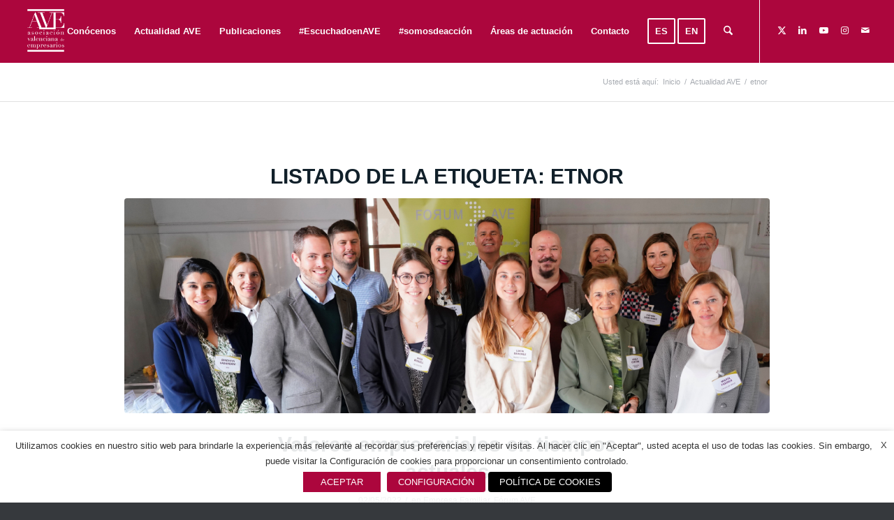

--- FILE ---
content_type: text/html; charset=UTF-8
request_url: https://www.ave.org.es/tag/etnor/
body_size: 24417
content:
<!DOCTYPE html>
<html lang="es" class="html_stretched responsive av-preloader-disabled  html_header_top html_logo_left html_main_nav_header html_menu_right html_slim html_header_sticky html_header_shrinking html_mobile_menu_tablet html_header_searchicon html_content_align_center html_header_unstick_top_disabled html_header_stretch html_minimal_header html_av-submenu-hidden html_av-submenu-display-click html_av-overlay-full html_av-submenu-noclone html_entry_id_24490 av-cookies-no-cookie-consent av-no-preview av-default-lightbox html_text_menu_active av-mobile-menu-switch-default">
<head>
<meta charset="UTF-8" />


<!-- mobile setting -->
<meta name="viewport" content="width=device-width, initial-scale=1">

<!-- Scripts/CSS and wp_head hook -->
<meta name='robots' content='index, follow, max-image-preview:large, max-snippet:-1, max-video-preview:-1' />
	<style>img:is([sizes="auto" i], [sizes^="auto," i]) { contain-intrinsic-size: 3000px 1500px }</style>
	 <!-- nextgen scrollGallery 1.8.2 --> 
		   
	<!-- This site is optimized with the Yoast SEO plugin v26.3 - https://yoast.com/wordpress/plugins/seo/ -->
	<title>etnor archivos | Asociación Valenciana de Empresarios</title>
	<link rel="canonical" href="https://www.ave.org.es/tag/etnor/" />
	<meta property="og:locale" content="es_ES" />
	<meta property="og:type" content="article" />
	<meta property="og:title" content="etnor archivos | Asociación Valenciana de Empresarios" />
	<meta property="og:url" content="https://www.ave.org.es/tag/etnor/" />
	<meta property="og:site_name" content="Asociación Valenciana de Empresarios" />
	<meta name="twitter:card" content="summary_large_image" />
	<meta name="twitter:site" content="@AVEmpresarios" />
	<script type="application/ld+json" class="yoast-schema-graph">{"@context":"https://schema.org","@graph":[{"@type":"CollectionPage","@id":"https://www.ave.org.es/tag/etnor/","url":"https://www.ave.org.es/tag/etnor/","name":"etnor archivos | Asociación Valenciana de Empresarios","isPartOf":{"@id":"https://www.ave.org.es/#website"},"primaryImageOfPage":{"@id":"https://www.ave.org.es/tag/etnor/#primaryimage"},"image":{"@id":"https://www.ave.org.es/tag/etnor/#primaryimage"},"thumbnailUrl":"https://www.ave.org.es/wp-content/uploads/2022/05/banner_forum-AVE.jpg","breadcrumb":{"@id":"https://www.ave.org.es/tag/etnor/#breadcrumb"},"inLanguage":"es"},{"@type":"ImageObject","inLanguage":"es","@id":"https://www.ave.org.es/tag/etnor/#primaryimage","url":"https://www.ave.org.es/wp-content/uploads/2022/05/banner_forum-AVE.jpg","contentUrl":"https://www.ave.org.es/wp-content/uploads/2022/05/banner_forum-AVE.jpg","width":1200,"height":400},{"@type":"BreadcrumbList","@id":"https://www.ave.org.es/tag/etnor/#breadcrumb","itemListElement":[{"@type":"ListItem","position":1,"name":"Portada","item":"https://www.ave.org.es/ave/"},{"@type":"ListItem","position":2,"name":"etnor"}]},{"@type":"WebSite","@id":"https://www.ave.org.es/#website","url":"https://www.ave.org.es/","name":"AVE - Asociación Valenciana de Empresarios","description":"AVE","publisher":{"@id":"https://www.ave.org.es/#organization"},"potentialAction":[{"@type":"SearchAction","target":{"@type":"EntryPoint","urlTemplate":"https://www.ave.org.es/?s={search_term_string}"},"query-input":{"@type":"PropertyValueSpecification","valueRequired":true,"valueName":"search_term_string"}}],"inLanguage":"es"},{"@type":"Organization","@id":"https://www.ave.org.es/#organization","name":"Asociación Valenciana de Empresarios (AVE)","url":"https://www.ave.org.es/","logo":{"@type":"ImageObject","inLanguage":"es","@id":"https://www.ave.org.es/#/schema/logo/image/","url":"https://www.ave.org.es/wp-content/uploads/2017/01/Logo-AVE-_web3.jpg","contentUrl":"https://www.ave.org.es/wp-content/uploads/2017/01/Logo-AVE-_web3.jpg","width":300,"height":250,"caption":"Asociación Valenciana de Empresarios (AVE)"},"image":{"@id":"https://www.ave.org.es/#/schema/logo/image/"},"sameAs":["https://x.com/AVEmpresarios"]}]}</script>
	<!-- / Yoast SEO plugin. -->



<link rel="alternate" type="application/rss+xml" title="Asociación Valenciana de Empresarios &raquo; Feed" href="https://www.ave.org.es/feed/" />
<link rel="alternate" type="application/rss+xml" title="Asociación Valenciana de Empresarios &raquo; Feed de los comentarios" href="https://www.ave.org.es/comments/feed/" />
<link rel="alternate" type="application/rss+xml" title="Asociación Valenciana de Empresarios &raquo; Etiqueta etnor del feed" href="https://www.ave.org.es/tag/etnor/feed/" />
<link data-minify="1" rel='stylesheet' id='avia-grid-css' href='https://www.ave.org.es/wp-content/cache/min/1/wp-content/themes/enfoldv2/css/grid.css?ver=1762846975' type='text/css' media='all' />
<link data-minify="1" rel='stylesheet' id='avia-base-css' href='https://www.ave.org.es/wp-content/cache/min/1/wp-content/themes/enfoldv2/css/base.css?ver=1762846975' type='text/css' media='all' />
<link data-minify="1" rel='stylesheet' id='avia-layout-css' href='https://www.ave.org.es/wp-content/cache/min/1/wp-content/themes/enfoldv2/css/layout.css?ver=1762846975' type='text/css' media='all' />
<link data-minify="1" rel='stylesheet' id='avia-module-audioplayer-css' href='https://www.ave.org.es/wp-content/cache/min/1/wp-content/themes/enfoldv2/config-templatebuilder/avia-shortcodes/audio-player/audio-player.css?ver=1762846975' type='text/css' media='all' />
<link data-minify="1" rel='stylesheet' id='avia-module-blog-css' href='https://www.ave.org.es/wp-content/cache/min/1/wp-content/themes/enfoldv2/config-templatebuilder/avia-shortcodes/blog/blog.css?ver=1762846975' type='text/css' media='all' />
<link data-minify="1" rel='stylesheet' id='avia-module-postslider-css' href='https://www.ave.org.es/wp-content/cache/min/1/wp-content/themes/enfoldv2/config-templatebuilder/avia-shortcodes/postslider/postslider.css?ver=1762846975' type='text/css' media='all' />
<link data-minify="1" rel='stylesheet' id='avia-module-button-css' href='https://www.ave.org.es/wp-content/cache/min/1/wp-content/themes/enfoldv2/config-templatebuilder/avia-shortcodes/buttons/buttons.css?ver=1762846975' type='text/css' media='all' />
<link data-minify="1" rel='stylesheet' id='avia-module-buttonrow-css' href='https://www.ave.org.es/wp-content/cache/min/1/wp-content/themes/enfoldv2/config-templatebuilder/avia-shortcodes/buttonrow/buttonrow.css?ver=1762846975' type='text/css' media='all' />
<link data-minify="1" rel='stylesheet' id='avia-module-button-fullwidth-css' href='https://www.ave.org.es/wp-content/cache/min/1/wp-content/themes/enfoldv2/config-templatebuilder/avia-shortcodes/buttons_fullwidth/buttons_fullwidth.css?ver=1762846975' type='text/css' media='all' />
<link data-minify="1" rel='stylesheet' id='avia-module-catalogue-css' href='https://www.ave.org.es/wp-content/cache/min/1/wp-content/themes/enfoldv2/config-templatebuilder/avia-shortcodes/catalogue/catalogue.css?ver=1762846975' type='text/css' media='all' />
<link data-minify="1" rel='stylesheet' id='avia-module-comments-css' href='https://www.ave.org.es/wp-content/cache/min/1/wp-content/themes/enfoldv2/config-templatebuilder/avia-shortcodes/comments/comments.css?ver=1762846975' type='text/css' media='all' />
<link data-minify="1" rel='stylesheet' id='avia-module-contact-css' href='https://www.ave.org.es/wp-content/cache/min/1/wp-content/themes/enfoldv2/config-templatebuilder/avia-shortcodes/contact/contact.css?ver=1762846975' type='text/css' media='all' />
<link data-minify="1" rel='stylesheet' id='avia-module-slideshow-css' href='https://www.ave.org.es/wp-content/cache/min/1/wp-content/themes/enfoldv2/config-templatebuilder/avia-shortcodes/slideshow/slideshow.css?ver=1762846975' type='text/css' media='all' />
<link data-minify="1" rel='stylesheet' id='avia-module-slideshow-contentpartner-css' href='https://www.ave.org.es/wp-content/cache/min/1/wp-content/themes/enfoldv2/config-templatebuilder/avia-shortcodes/contentslider/contentslider.css?ver=1762846975' type='text/css' media='all' />
<link data-minify="1" rel='stylesheet' id='avia-module-countdown-css' href='https://www.ave.org.es/wp-content/cache/min/1/wp-content/themes/enfoldv2/config-templatebuilder/avia-shortcodes/countdown/countdown.css?ver=1762846975' type='text/css' media='all' />
<link data-minify="1" rel='stylesheet' id='avia-module-dynamic-field-css' href='https://www.ave.org.es/wp-content/cache/min/1/wp-content/themes/enfoldv2/config-templatebuilder/avia-shortcodes/dynamic_field/dynamic_field.css?ver=1762846975' type='text/css' media='all' />
<link data-minify="1" rel='stylesheet' id='avia-module-gallery-css' href='https://www.ave.org.es/wp-content/cache/min/1/wp-content/themes/enfoldv2/config-templatebuilder/avia-shortcodes/gallery/gallery.css?ver=1762846975' type='text/css' media='all' />
<link data-minify="1" rel='stylesheet' id='avia-module-gallery-hor-css' href='https://www.ave.org.es/wp-content/cache/min/1/wp-content/themes/enfoldv2/config-templatebuilder/avia-shortcodes/gallery_horizontal/gallery_horizontal.css?ver=1762846975' type='text/css' media='all' />
<link data-minify="1" rel='stylesheet' id='avia-module-maps-css' href='https://www.ave.org.es/wp-content/cache/min/1/wp-content/themes/enfoldv2/config-templatebuilder/avia-shortcodes/google_maps/google_maps.css?ver=1762846975' type='text/css' media='all' />
<link data-minify="1" rel='stylesheet' id='avia-module-gridrow-css' href='https://www.ave.org.es/wp-content/cache/min/1/wp-content/themes/enfoldv2/config-templatebuilder/avia-shortcodes/grid_row/grid_row.css?ver=1762846975' type='text/css' media='all' />
<link data-minify="1" rel='stylesheet' id='avia-module-heading-css' href='https://www.ave.org.es/wp-content/cache/min/1/wp-content/themes/enfoldv2/config-templatebuilder/avia-shortcodes/heading/heading.css?ver=1762846975' type='text/css' media='all' />
<link data-minify="1" rel='stylesheet' id='avia-module-rotator-css' href='https://www.ave.org.es/wp-content/cache/min/1/wp-content/themes/enfoldv2/config-templatebuilder/avia-shortcodes/headline_rotator/headline_rotator.css?ver=1762846975' type='text/css' media='all' />
<link data-minify="1" rel='stylesheet' id='avia-module-hr-css' href='https://www.ave.org.es/wp-content/cache/min/1/wp-content/themes/enfoldv2/config-templatebuilder/avia-shortcodes/hr/hr.css?ver=1762846975' type='text/css' media='all' />
<link data-minify="1" rel='stylesheet' id='avia-module-icon-css' href='https://www.ave.org.es/wp-content/cache/min/1/wp-content/themes/enfoldv2/config-templatebuilder/avia-shortcodes/icon/icon.css?ver=1762846975' type='text/css' media='all' />
<link data-minify="1" rel='stylesheet' id='avia-module-icon-circles-css' href='https://www.ave.org.es/wp-content/cache/min/1/wp-content/themes/enfoldv2/config-templatebuilder/avia-shortcodes/icon_circles/icon_circles.css?ver=1762846975' type='text/css' media='all' />
<link data-minify="1" rel='stylesheet' id='avia-module-iconbox-css' href='https://www.ave.org.es/wp-content/cache/min/1/wp-content/themes/enfoldv2/config-templatebuilder/avia-shortcodes/iconbox/iconbox.css?ver=1762846975' type='text/css' media='all' />
<link data-minify="1" rel='stylesheet' id='avia-module-icongrid-css' href='https://www.ave.org.es/wp-content/cache/min/1/wp-content/themes/enfoldv2/config-templatebuilder/avia-shortcodes/icongrid/icongrid.css?ver=1762846975' type='text/css' media='all' />
<link data-minify="1" rel='stylesheet' id='avia-module-iconlist-css' href='https://www.ave.org.es/wp-content/cache/min/1/wp-content/themes/enfoldv2/config-templatebuilder/avia-shortcodes/iconlist/iconlist.css?ver=1762846975' type='text/css' media='all' />
<link data-minify="1" rel='stylesheet' id='avia-module-image-css' href='https://www.ave.org.es/wp-content/cache/min/1/wp-content/themes/enfoldv2/config-templatebuilder/avia-shortcodes/image/image.css?ver=1762846975' type='text/css' media='all' />
<link data-minify="1" rel='stylesheet' id='avia-module-image-diff-css' href='https://www.ave.org.es/wp-content/cache/min/1/wp-content/themes/enfoldv2/config-templatebuilder/avia-shortcodes/image_diff/image_diff.css?ver=1762846975' type='text/css' media='all' />
<link data-minify="1" rel='stylesheet' id='avia-module-hotspot-css' href='https://www.ave.org.es/wp-content/cache/min/1/wp-content/themes/enfoldv2/config-templatebuilder/avia-shortcodes/image_hotspots/image_hotspots.css?ver=1762846975' type='text/css' media='all' />
<link data-minify="1" rel='stylesheet' id='avia-module-sc-lottie-animation-css' href='https://www.ave.org.es/wp-content/cache/min/1/wp-content/themes/enfoldv2/config-templatebuilder/avia-shortcodes/lottie_animation/lottie_animation.css?ver=1762846975' type='text/css' media='all' />
<link data-minify="1" rel='stylesheet' id='avia-module-magazine-css' href='https://www.ave.org.es/wp-content/cache/min/1/wp-content/themes/enfoldv2/config-templatebuilder/avia-shortcodes/magazine/magazine.css?ver=1762846975' type='text/css' media='all' />
<link data-minify="1" rel='stylesheet' id='avia-module-masonry-css' href='https://www.ave.org.es/wp-content/cache/min/1/wp-content/themes/enfoldv2/config-templatebuilder/avia-shortcodes/masonry_entries/masonry_entries.css?ver=1762846975' type='text/css' media='all' />
<link data-minify="1" rel='stylesheet' id='avia-siteloader-css' href='https://www.ave.org.es/wp-content/cache/min/1/wp-content/themes/enfoldv2/css/avia-snippet-site-preloader.css?ver=1762846975' type='text/css' media='all' />
<link data-minify="1" rel='stylesheet' id='avia-module-menu-css' href='https://www.ave.org.es/wp-content/cache/min/1/wp-content/themes/enfoldv2/config-templatebuilder/avia-shortcodes/menu/menu.css?ver=1762846975' type='text/css' media='all' />
<link data-minify="1" rel='stylesheet' id='avia-module-notification-css' href='https://www.ave.org.es/wp-content/cache/min/1/wp-content/themes/enfoldv2/config-templatebuilder/avia-shortcodes/notification/notification.css?ver=1762846975' type='text/css' media='all' />
<link data-minify="1" rel='stylesheet' id='avia-module-numbers-css' href='https://www.ave.org.es/wp-content/cache/min/1/wp-content/themes/enfoldv2/config-templatebuilder/avia-shortcodes/numbers/numbers.css?ver=1762846975' type='text/css' media='all' />
<link data-minify="1" rel='stylesheet' id='avia-module-portfolio-css' href='https://www.ave.org.es/wp-content/cache/min/1/wp-content/themes/enfoldv2/config-templatebuilder/avia-shortcodes/portfolio/portfolio.css?ver=1762846975' type='text/css' media='all' />
<link data-minify="1" rel='stylesheet' id='avia-module-post-metadata-css' href='https://www.ave.org.es/wp-content/cache/min/1/wp-content/themes/enfoldv2/config-templatebuilder/avia-shortcodes/post_metadata/post_metadata.css?ver=1762846975' type='text/css' media='all' />
<link data-minify="1" rel='stylesheet' id='avia-module-progress-bar-css' href='https://www.ave.org.es/wp-content/cache/min/1/wp-content/themes/enfoldv2/config-templatebuilder/avia-shortcodes/progressbar/progressbar.css?ver=1762846975' type='text/css' media='all' />
<link data-minify="1" rel='stylesheet' id='avia-module-promobox-css' href='https://www.ave.org.es/wp-content/cache/min/1/wp-content/themes/enfoldv2/config-templatebuilder/avia-shortcodes/promobox/promobox.css?ver=1762846975' type='text/css' media='all' />
<link data-minify="1" rel='stylesheet' id='avia-sc-search-css' href='https://www.ave.org.es/wp-content/cache/min/1/wp-content/themes/enfoldv2/config-templatebuilder/avia-shortcodes/search/search.css?ver=1762846975' type='text/css' media='all' />
<link data-minify="1" rel='stylesheet' id='avia-module-slideshow-accordion-css' href='https://www.ave.org.es/wp-content/cache/min/1/wp-content/themes/enfoldv2/config-templatebuilder/avia-shortcodes/slideshow_accordion/slideshow_accordion.css?ver=1762846975' type='text/css' media='all' />
<link data-minify="1" rel='stylesheet' id='avia-module-slideshow-feature-image-css' href='https://www.ave.org.es/wp-content/cache/min/1/wp-content/themes/enfoldv2/config-templatebuilder/avia-shortcodes/slideshow_feature_image/slideshow_feature_image.css?ver=1762846975' type='text/css' media='all' />
<link data-minify="1" rel='stylesheet' id='avia-module-slideshow-fullsize-css' href='https://www.ave.org.es/wp-content/cache/min/1/wp-content/themes/enfoldv2/config-templatebuilder/avia-shortcodes/slideshow_fullsize/slideshow_fullsize.css?ver=1762846975' type='text/css' media='all' />
<link data-minify="1" rel='stylesheet' id='avia-module-slideshow-fullscreen-css' href='https://www.ave.org.es/wp-content/cache/min/1/wp-content/themes/enfoldv2/config-templatebuilder/avia-shortcodes/slideshow_fullscreen/slideshow_fullscreen.css?ver=1762846975' type='text/css' media='all' />
<link data-minify="1" rel='stylesheet' id='avia-module-slideshow-ls-css' href='https://www.ave.org.es/wp-content/cache/min/1/wp-content/themes/enfoldv2/config-templatebuilder/avia-shortcodes/slideshow_layerslider/slideshow_layerslider.css?ver=1762846975' type='text/css' media='all' />
<link data-minify="1" rel='stylesheet' id='avia-module-social-css' href='https://www.ave.org.es/wp-content/cache/min/1/wp-content/themes/enfoldv2/config-templatebuilder/avia-shortcodes/social_share/social_share.css?ver=1762846975' type='text/css' media='all' />
<link data-minify="1" rel='stylesheet' id='avia-module-tabsection-css' href='https://www.ave.org.es/wp-content/cache/min/1/wp-content/themes/enfoldv2/config-templatebuilder/avia-shortcodes/tab_section/tab_section.css?ver=1762846975' type='text/css' media='all' />
<link data-minify="1" rel='stylesheet' id='avia-module-table-css' href='https://www.ave.org.es/wp-content/cache/min/1/wp-content/themes/enfoldv2/config-templatebuilder/avia-shortcodes/table/table.css?ver=1762846975' type='text/css' media='all' />
<link data-minify="1" rel='stylesheet' id='avia-module-tabs-css' href='https://www.ave.org.es/wp-content/cache/min/1/wp-content/themes/enfoldv2/config-templatebuilder/avia-shortcodes/tabs/tabs.css?ver=1762846975' type='text/css' media='all' />
<link data-minify="1" rel='stylesheet' id='avia-module-team-css' href='https://www.ave.org.es/wp-content/cache/min/1/wp-content/themes/enfoldv2/config-templatebuilder/avia-shortcodes/team/team.css?ver=1762846975' type='text/css' media='all' />
<link data-minify="1" rel='stylesheet' id='avia-module-testimonials-css' href='https://www.ave.org.es/wp-content/cache/min/1/wp-content/themes/enfoldv2/config-templatebuilder/avia-shortcodes/testimonials/testimonials.css?ver=1762846975' type='text/css' media='all' />
<link data-minify="1" rel='stylesheet' id='avia-module-timeline-css' href='https://www.ave.org.es/wp-content/cache/min/1/wp-content/themes/enfoldv2/config-templatebuilder/avia-shortcodes/timeline/timeline.css?ver=1762846975' type='text/css' media='all' />
<link data-minify="1" rel='stylesheet' id='avia-module-toggles-css' href='https://www.ave.org.es/wp-content/cache/min/1/wp-content/themes/enfoldv2/config-templatebuilder/avia-shortcodes/toggles/toggles.css?ver=1762846975' type='text/css' media='all' />
<link data-minify="1" rel='stylesheet' id='avia-module-video-css' href='https://www.ave.org.es/wp-content/cache/min/1/wp-content/themes/enfoldv2/config-templatebuilder/avia-shortcodes/video/video.css?ver=1762846975' type='text/css' media='all' />
<style id='wp-emoji-styles-inline-css' type='text/css'>

	img.wp-smiley, img.emoji {
		display: inline !important;
		border: none !important;
		box-shadow: none !important;
		height: 1em !important;
		width: 1em !important;
		margin: 0 0.07em !important;
		vertical-align: -0.1em !important;
		background: none !important;
		padding: 0 !important;
	}
</style>
<link rel='stylesheet' id='wp-block-library-css' href='https://www.ave.org.es/wp-includes/css/dist/block-library/style.min.css?ver=aaab696351d3ad440d3dbada2a9eee51' type='text/css' media='all' />
<style id='global-styles-inline-css' type='text/css'>
:root{--wp--preset--aspect-ratio--square: 1;--wp--preset--aspect-ratio--4-3: 4/3;--wp--preset--aspect-ratio--3-4: 3/4;--wp--preset--aspect-ratio--3-2: 3/2;--wp--preset--aspect-ratio--2-3: 2/3;--wp--preset--aspect-ratio--16-9: 16/9;--wp--preset--aspect-ratio--9-16: 9/16;--wp--preset--color--black: #000000;--wp--preset--color--cyan-bluish-gray: #abb8c3;--wp--preset--color--white: #ffffff;--wp--preset--color--pale-pink: #f78da7;--wp--preset--color--vivid-red: #cf2e2e;--wp--preset--color--luminous-vivid-orange: #ff6900;--wp--preset--color--luminous-vivid-amber: #fcb900;--wp--preset--color--light-green-cyan: #7bdcb5;--wp--preset--color--vivid-green-cyan: #00d084;--wp--preset--color--pale-cyan-blue: #8ed1fc;--wp--preset--color--vivid-cyan-blue: #0693e3;--wp--preset--color--vivid-purple: #9b51e0;--wp--preset--color--metallic-red: #b02b2c;--wp--preset--color--maximum-yellow-red: #edae44;--wp--preset--color--yellow-sun: #eeee22;--wp--preset--color--palm-leaf: #83a846;--wp--preset--color--aero: #7bb0e7;--wp--preset--color--old-lavender: #745f7e;--wp--preset--color--steel-teal: #5f8789;--wp--preset--color--raspberry-pink: #d65799;--wp--preset--color--medium-turquoise: #4ecac2;--wp--preset--gradient--vivid-cyan-blue-to-vivid-purple: linear-gradient(135deg,rgba(6,147,227,1) 0%,rgb(155,81,224) 100%);--wp--preset--gradient--light-green-cyan-to-vivid-green-cyan: linear-gradient(135deg,rgb(122,220,180) 0%,rgb(0,208,130) 100%);--wp--preset--gradient--luminous-vivid-amber-to-luminous-vivid-orange: linear-gradient(135deg,rgba(252,185,0,1) 0%,rgba(255,105,0,1) 100%);--wp--preset--gradient--luminous-vivid-orange-to-vivid-red: linear-gradient(135deg,rgba(255,105,0,1) 0%,rgb(207,46,46) 100%);--wp--preset--gradient--very-light-gray-to-cyan-bluish-gray: linear-gradient(135deg,rgb(238,238,238) 0%,rgb(169,184,195) 100%);--wp--preset--gradient--cool-to-warm-spectrum: linear-gradient(135deg,rgb(74,234,220) 0%,rgb(151,120,209) 20%,rgb(207,42,186) 40%,rgb(238,44,130) 60%,rgb(251,105,98) 80%,rgb(254,248,76) 100%);--wp--preset--gradient--blush-light-purple: linear-gradient(135deg,rgb(255,206,236) 0%,rgb(152,150,240) 100%);--wp--preset--gradient--blush-bordeaux: linear-gradient(135deg,rgb(254,205,165) 0%,rgb(254,45,45) 50%,rgb(107,0,62) 100%);--wp--preset--gradient--luminous-dusk: linear-gradient(135deg,rgb(255,203,112) 0%,rgb(199,81,192) 50%,rgb(65,88,208) 100%);--wp--preset--gradient--pale-ocean: linear-gradient(135deg,rgb(255,245,203) 0%,rgb(182,227,212) 50%,rgb(51,167,181) 100%);--wp--preset--gradient--electric-grass: linear-gradient(135deg,rgb(202,248,128) 0%,rgb(113,206,126) 100%);--wp--preset--gradient--midnight: linear-gradient(135deg,rgb(2,3,129) 0%,rgb(40,116,252) 100%);--wp--preset--font-size--small: 1rem;--wp--preset--font-size--medium: 1.125rem;--wp--preset--font-size--large: 1.75rem;--wp--preset--font-size--x-large: clamp(1.75rem, 3vw, 2.25rem);--wp--preset--spacing--20: 0.44rem;--wp--preset--spacing--30: 0.67rem;--wp--preset--spacing--40: 1rem;--wp--preset--spacing--50: 1.5rem;--wp--preset--spacing--60: 2.25rem;--wp--preset--spacing--70: 3.38rem;--wp--preset--spacing--80: 5.06rem;--wp--preset--shadow--natural: 6px 6px 9px rgba(0, 0, 0, 0.2);--wp--preset--shadow--deep: 12px 12px 50px rgba(0, 0, 0, 0.4);--wp--preset--shadow--sharp: 6px 6px 0px rgba(0, 0, 0, 0.2);--wp--preset--shadow--outlined: 6px 6px 0px -3px rgba(255, 255, 255, 1), 6px 6px rgba(0, 0, 0, 1);--wp--preset--shadow--crisp: 6px 6px 0px rgba(0, 0, 0, 1);}:root { --wp--style--global--content-size: 800px;--wp--style--global--wide-size: 1130px; }:where(body) { margin: 0; }.wp-site-blocks > .alignleft { float: left; margin-right: 2em; }.wp-site-blocks > .alignright { float: right; margin-left: 2em; }.wp-site-blocks > .aligncenter { justify-content: center; margin-left: auto; margin-right: auto; }:where(.is-layout-flex){gap: 0.5em;}:where(.is-layout-grid){gap: 0.5em;}.is-layout-flow > .alignleft{float: left;margin-inline-start: 0;margin-inline-end: 2em;}.is-layout-flow > .alignright{float: right;margin-inline-start: 2em;margin-inline-end: 0;}.is-layout-flow > .aligncenter{margin-left: auto !important;margin-right: auto !important;}.is-layout-constrained > .alignleft{float: left;margin-inline-start: 0;margin-inline-end: 2em;}.is-layout-constrained > .alignright{float: right;margin-inline-start: 2em;margin-inline-end: 0;}.is-layout-constrained > .aligncenter{margin-left: auto !important;margin-right: auto !important;}.is-layout-constrained > :where(:not(.alignleft):not(.alignright):not(.alignfull)){max-width: var(--wp--style--global--content-size);margin-left: auto !important;margin-right: auto !important;}.is-layout-constrained > .alignwide{max-width: var(--wp--style--global--wide-size);}body .is-layout-flex{display: flex;}.is-layout-flex{flex-wrap: wrap;align-items: center;}.is-layout-flex > :is(*, div){margin: 0;}body .is-layout-grid{display: grid;}.is-layout-grid > :is(*, div){margin: 0;}body{padding-top: 0px;padding-right: 0px;padding-bottom: 0px;padding-left: 0px;}a:where(:not(.wp-element-button)){text-decoration: underline;}:root :where(.wp-element-button, .wp-block-button__link){background-color: #32373c;border-width: 0;color: #fff;font-family: inherit;font-size: inherit;line-height: inherit;padding: calc(0.667em + 2px) calc(1.333em + 2px);text-decoration: none;}.has-black-color{color: var(--wp--preset--color--black) !important;}.has-cyan-bluish-gray-color{color: var(--wp--preset--color--cyan-bluish-gray) !important;}.has-white-color{color: var(--wp--preset--color--white) !important;}.has-pale-pink-color{color: var(--wp--preset--color--pale-pink) !important;}.has-vivid-red-color{color: var(--wp--preset--color--vivid-red) !important;}.has-luminous-vivid-orange-color{color: var(--wp--preset--color--luminous-vivid-orange) !important;}.has-luminous-vivid-amber-color{color: var(--wp--preset--color--luminous-vivid-amber) !important;}.has-light-green-cyan-color{color: var(--wp--preset--color--light-green-cyan) !important;}.has-vivid-green-cyan-color{color: var(--wp--preset--color--vivid-green-cyan) !important;}.has-pale-cyan-blue-color{color: var(--wp--preset--color--pale-cyan-blue) !important;}.has-vivid-cyan-blue-color{color: var(--wp--preset--color--vivid-cyan-blue) !important;}.has-vivid-purple-color{color: var(--wp--preset--color--vivid-purple) !important;}.has-metallic-red-color{color: var(--wp--preset--color--metallic-red) !important;}.has-maximum-yellow-red-color{color: var(--wp--preset--color--maximum-yellow-red) !important;}.has-yellow-sun-color{color: var(--wp--preset--color--yellow-sun) !important;}.has-palm-leaf-color{color: var(--wp--preset--color--palm-leaf) !important;}.has-aero-color{color: var(--wp--preset--color--aero) !important;}.has-old-lavender-color{color: var(--wp--preset--color--old-lavender) !important;}.has-steel-teal-color{color: var(--wp--preset--color--steel-teal) !important;}.has-raspberry-pink-color{color: var(--wp--preset--color--raspberry-pink) !important;}.has-medium-turquoise-color{color: var(--wp--preset--color--medium-turquoise) !important;}.has-black-background-color{background-color: var(--wp--preset--color--black) !important;}.has-cyan-bluish-gray-background-color{background-color: var(--wp--preset--color--cyan-bluish-gray) !important;}.has-white-background-color{background-color: var(--wp--preset--color--white) !important;}.has-pale-pink-background-color{background-color: var(--wp--preset--color--pale-pink) !important;}.has-vivid-red-background-color{background-color: var(--wp--preset--color--vivid-red) !important;}.has-luminous-vivid-orange-background-color{background-color: var(--wp--preset--color--luminous-vivid-orange) !important;}.has-luminous-vivid-amber-background-color{background-color: var(--wp--preset--color--luminous-vivid-amber) !important;}.has-light-green-cyan-background-color{background-color: var(--wp--preset--color--light-green-cyan) !important;}.has-vivid-green-cyan-background-color{background-color: var(--wp--preset--color--vivid-green-cyan) !important;}.has-pale-cyan-blue-background-color{background-color: var(--wp--preset--color--pale-cyan-blue) !important;}.has-vivid-cyan-blue-background-color{background-color: var(--wp--preset--color--vivid-cyan-blue) !important;}.has-vivid-purple-background-color{background-color: var(--wp--preset--color--vivid-purple) !important;}.has-metallic-red-background-color{background-color: var(--wp--preset--color--metallic-red) !important;}.has-maximum-yellow-red-background-color{background-color: var(--wp--preset--color--maximum-yellow-red) !important;}.has-yellow-sun-background-color{background-color: var(--wp--preset--color--yellow-sun) !important;}.has-palm-leaf-background-color{background-color: var(--wp--preset--color--palm-leaf) !important;}.has-aero-background-color{background-color: var(--wp--preset--color--aero) !important;}.has-old-lavender-background-color{background-color: var(--wp--preset--color--old-lavender) !important;}.has-steel-teal-background-color{background-color: var(--wp--preset--color--steel-teal) !important;}.has-raspberry-pink-background-color{background-color: var(--wp--preset--color--raspberry-pink) !important;}.has-medium-turquoise-background-color{background-color: var(--wp--preset--color--medium-turquoise) !important;}.has-black-border-color{border-color: var(--wp--preset--color--black) !important;}.has-cyan-bluish-gray-border-color{border-color: var(--wp--preset--color--cyan-bluish-gray) !important;}.has-white-border-color{border-color: var(--wp--preset--color--white) !important;}.has-pale-pink-border-color{border-color: var(--wp--preset--color--pale-pink) !important;}.has-vivid-red-border-color{border-color: var(--wp--preset--color--vivid-red) !important;}.has-luminous-vivid-orange-border-color{border-color: var(--wp--preset--color--luminous-vivid-orange) !important;}.has-luminous-vivid-amber-border-color{border-color: var(--wp--preset--color--luminous-vivid-amber) !important;}.has-light-green-cyan-border-color{border-color: var(--wp--preset--color--light-green-cyan) !important;}.has-vivid-green-cyan-border-color{border-color: var(--wp--preset--color--vivid-green-cyan) !important;}.has-pale-cyan-blue-border-color{border-color: var(--wp--preset--color--pale-cyan-blue) !important;}.has-vivid-cyan-blue-border-color{border-color: var(--wp--preset--color--vivid-cyan-blue) !important;}.has-vivid-purple-border-color{border-color: var(--wp--preset--color--vivid-purple) !important;}.has-metallic-red-border-color{border-color: var(--wp--preset--color--metallic-red) !important;}.has-maximum-yellow-red-border-color{border-color: var(--wp--preset--color--maximum-yellow-red) !important;}.has-yellow-sun-border-color{border-color: var(--wp--preset--color--yellow-sun) !important;}.has-palm-leaf-border-color{border-color: var(--wp--preset--color--palm-leaf) !important;}.has-aero-border-color{border-color: var(--wp--preset--color--aero) !important;}.has-old-lavender-border-color{border-color: var(--wp--preset--color--old-lavender) !important;}.has-steel-teal-border-color{border-color: var(--wp--preset--color--steel-teal) !important;}.has-raspberry-pink-border-color{border-color: var(--wp--preset--color--raspberry-pink) !important;}.has-medium-turquoise-border-color{border-color: var(--wp--preset--color--medium-turquoise) !important;}.has-vivid-cyan-blue-to-vivid-purple-gradient-background{background: var(--wp--preset--gradient--vivid-cyan-blue-to-vivid-purple) !important;}.has-light-green-cyan-to-vivid-green-cyan-gradient-background{background: var(--wp--preset--gradient--light-green-cyan-to-vivid-green-cyan) !important;}.has-luminous-vivid-amber-to-luminous-vivid-orange-gradient-background{background: var(--wp--preset--gradient--luminous-vivid-amber-to-luminous-vivid-orange) !important;}.has-luminous-vivid-orange-to-vivid-red-gradient-background{background: var(--wp--preset--gradient--luminous-vivid-orange-to-vivid-red) !important;}.has-very-light-gray-to-cyan-bluish-gray-gradient-background{background: var(--wp--preset--gradient--very-light-gray-to-cyan-bluish-gray) !important;}.has-cool-to-warm-spectrum-gradient-background{background: var(--wp--preset--gradient--cool-to-warm-spectrum) !important;}.has-blush-light-purple-gradient-background{background: var(--wp--preset--gradient--blush-light-purple) !important;}.has-blush-bordeaux-gradient-background{background: var(--wp--preset--gradient--blush-bordeaux) !important;}.has-luminous-dusk-gradient-background{background: var(--wp--preset--gradient--luminous-dusk) !important;}.has-pale-ocean-gradient-background{background: var(--wp--preset--gradient--pale-ocean) !important;}.has-electric-grass-gradient-background{background: var(--wp--preset--gradient--electric-grass) !important;}.has-midnight-gradient-background{background: var(--wp--preset--gradient--midnight) !important;}.has-small-font-size{font-size: var(--wp--preset--font-size--small) !important;}.has-medium-font-size{font-size: var(--wp--preset--font-size--medium) !important;}.has-large-font-size{font-size: var(--wp--preset--font-size--large) !important;}.has-x-large-font-size{font-size: var(--wp--preset--font-size--x-large) !important;}
:where(.wp-block-post-template.is-layout-flex){gap: 1.25em;}:where(.wp-block-post-template.is-layout-grid){gap: 1.25em;}
:where(.wp-block-columns.is-layout-flex){gap: 2em;}:where(.wp-block-columns.is-layout-grid){gap: 2em;}
:root :where(.wp-block-pullquote){font-size: 1.5em;line-height: 1.6;}
</style>
<link data-minify="1" rel='stylesheet' id='ngg_pro_horizontal_filmstrip_theme_css-css' href='https://www.ave.org.es/wp-content/cache/min/1/wp-content/plugins/nextgen-gallery-pro/modules/nextgen_pro_horizontal_filmstrip/static/theme/galleria.nextgen_pro_horizontal_filmstrip.css?ver=1762851505' type='text/css' media='all' />
<link data-minify="1" rel='stylesheet' id='ngg_trigger_buttons-css' href='https://www.ave.org.es/wp-content/cache/min/1/wp-content/plugins/nextgen-gallery/static/GalleryDisplay/trigger_buttons.css?ver=1762847068' type='text/css' media='all' />
<link data-minify="1" rel='stylesheet' id='fancybox-0-css' href='https://www.ave.org.es/wp-content/cache/min/1/wp-content/plugins/nextgen-gallery/static/Lightbox/fancybox/jquery.fancybox-1.3.4.css?ver=1762847068' type='text/css' media='all' />
<link rel='stylesheet' id='fontawesome_v4_shim_style-css' href='https://www.ave.org.es/wp-content/plugins/nextgen-gallery/static/FontAwesome/css/v4-shims.min.css?ver=aaab696351d3ad440d3dbada2a9eee51' type='text/css' media='all' />
<link data-minify="1" rel='stylesheet' id='fontawesome-css' href='https://www.ave.org.es/wp-content/cache/min/1/wp-content/plugins/nextgen-gallery/static/FontAwesome/css/all.min.css?ver=1762847068' type='text/css' media='all' />
<link data-minify="1" rel='stylesheet' id='cookie-law-info-css' href='https://www.ave.org.es/wp-content/cache/min/1/wp-content/plugins/webtoffee-gdpr-cookie-consent/public/css/cookie-law-info-public.css?ver=1762846975' type='text/css' media='all' />
<link data-minify="1" rel='stylesheet' id='cookie-law-info-gdpr-css' href='https://www.ave.org.es/wp-content/cache/min/1/wp-content/plugins/webtoffee-gdpr-cookie-consent/public/css/cookie-law-info-gdpr.css?ver=1762846975' type='text/css' media='all' />
<link data-minify="1" rel='stylesheet' id='avia-scs-css' href='https://www.ave.org.es/wp-content/cache/min/1/wp-content/themes/enfoldv2/css/shortcodes.css?ver=1762846975' type='text/css' media='all' />
<link data-minify="1" rel='stylesheet' id='avia-fold-unfold-css' href='https://www.ave.org.es/wp-content/cache/min/1/wp-content/themes/enfoldv2/css/avia-snippet-fold-unfold.css?ver=1762846975' type='text/css' media='all' />
<link rel='stylesheet' id='avia-popup-css-css' href='https://www.ave.org.es/wp-content/themes/enfoldv2/js/aviapopup/magnific-popup.min.css?ver=7.1.1' type='text/css' media='screen' />
<link data-minify="1" rel='stylesheet' id='avia-lightbox-css' href='https://www.ave.org.es/wp-content/cache/min/1/wp-content/themes/enfoldv2/css/avia-snippet-lightbox.css?ver=1762846975' type='text/css' media='screen' />
<link data-minify="1" rel='stylesheet' id='avia-widget-css-css' href='https://www.ave.org.es/wp-content/cache/min/1/wp-content/themes/enfoldv2/css/avia-snippet-widget.css?ver=1762846975' type='text/css' media='screen' />
<link data-minify="1" rel='stylesheet' id='avia-dynamic-css' href='https://www.ave.org.es/wp-content/cache/min/1/wp-content/uploads/dynamic_avia/enfold.css?ver=1762846975' type='text/css' media='all' />
<link data-minify="1" rel='stylesheet' id='avia-custom-css' href='https://www.ave.org.es/wp-content/cache/min/1/wp-content/themes/enfoldv2/css/custom.css?ver=1762846975' type='text/css' media='all' />
<link data-minify="1" rel='stylesheet' id='scrollGallery-css' href='https://www.ave.org.es/wp-content/cache/min/1/wp-content/plugins/nextgen-scrollgallery/scrollGallery/css/scrollGallery.css?ver=1762846975' type='text/css' media='screen' />
<link data-minify="1" rel='stylesheet' id='scrollGalleryDesign-css' href='https://www.ave.org.es/wp-content/cache/min/1/wp-content/plugins/nextgen-scrollgallery/scrollGallery/css/scrollGallery_greyDesign.css?ver=1762846975' type='text/css' media='screen' />
<script type="text/javascript" src="https://www.ave.org.es/wp-includes/js/jquery/jquery.min.js?ver=3.7.1" id="jquery-core-js"></script>
<script type="text/javascript" src="https://www.ave.org.es/wp-includes/js/jquery/jquery-migrate.min.js?ver=3.4.1" id="jquery-migrate-js"></script>
<script data-minify="1" type="text/javascript" src="https://www.ave.org.es/wp-content/cache/min/1/wp-content/plugins/nextgen-gallery-pro/modules/galleria/static/galleria-1.6.1.js?ver=1762851505" id="ngg_galleria-js"></script>
<script data-minify="1" type="text/javascript" src="https://www.ave.org.es/wp-content/cache/min/1/wp-content/plugins/nextgen-gallery-pro/modules/galleria/static/intersection-observer.js?ver=1762851505" id="ngg_intersection_observer_polyfill-js"></script>
<script data-minify="1" type="text/javascript" src="https://www.ave.org.es/wp-content/cache/min/1/wp-content/plugins/nextgen-gallery-pro/modules/galleria/static/ngg_galleria.js?ver=1762851505" id="ngg_galleria_init-js"></script>
<script type="text/javascript" src="https://www.ave.org.es/wp-content/plugins/nextgen-gallery-pro/modules/picturefill/static/picturefill.min.js?ver=3.0.2" id="picturefill-js"></script>
<script type="text/javascript" id="photocrati_ajax-js-extra">
/* <![CDATA[ */
var photocrati_ajax = {"url":"https:\/\/www.ave.org.es\/index.php?photocrati_ajax=1","rest_url":"https:\/\/www.ave.org.es\/wp-json\/","wp_home_url":"https:\/\/www.ave.org.es","wp_site_url":"https:\/\/www.ave.org.es","wp_root_url":"https:\/\/www.ave.org.es","wp_plugins_url":"https:\/\/www.ave.org.es\/wp-content\/plugins","wp_content_url":"https:\/\/www.ave.org.es\/wp-content","wp_includes_url":"https:\/\/www.ave.org.es\/wp-includes\/","ngg_param_slug":"nggallery","rest_nonce":"14ed1e7f9d"};
/* ]]> */
</script>
<script type="text/javascript" src="https://www.ave.org.es/wp-content/plugins/nextgen-gallery/static/Legacy/ajax.min.js?ver=3.59.12" id="photocrati_ajax-js"></script>
<script type="text/javascript" src="https://www.ave.org.es/wp-content/plugins/nextgen-gallery/static/FontAwesome/js/v4-shims.min.js?ver=5.3.1" id="fontawesome_v4_shim-js"></script>
<script type="text/javascript" defer crossorigin="anonymous" data-auto-replace-svg="false" data-keep-original-source="false" data-search-pseudo-elements src="https://www.ave.org.es/wp-content/plugins/nextgen-gallery/static/FontAwesome/js/all.min.js?ver=5.3.1" id="fontawesome-js"></script>
<script type="text/javascript" id="cookie-law-info-js-extra">
/* <![CDATA[ */
var Cli_Data = {"nn_cookie_ids":["PHPSESSID","_ga","_gid","_gat","lang","VISITOR_INFO1_LIVE","GPS","YSC","IDE","test_cookie"],"non_necessary_cookies":{"non-necessary":["test_cookie"],"advertisement":["VISITOR_INFO1_LIVE","IDE"],"performance":["_gat","YSC"],"analytics":["_ga","_gid","GPS"],"preferences":["lang"],"necessary":["PHPSESSID"]},"cookielist":{"non-necessary":{"0":{"ID":17368,"post_author":"1","post_date":"2020-06-17 14:34:08","post_date_gmt":"2020-06-17 12:34:08","post_content":"","post_title":"test_cookie","post_excerpt":"","post_status":"publish","comment_status":"closed","ping_status":"closed","post_password":"","post_name":"test_cookie","to_ping":"","pinged":"","post_modified":"2020-07-15 11:22:28","post_modified_gmt":"2020-07-15 09:22:28","post_content_filtered":"","post_parent":0,"guid":"https:\/\/www.ave.org.es\/cookielawinfo\/test_cookie\/","menu_order":0,"post_type":"cookielawinfo","post_mime_type":"","comment_count":"0","filter":"raw"},"term_id":811,"name":"No Necesarias","loadonstart":0,"defaultstate":"disabled","ccpa_optout":0},"advertisement":{"0":{"ID":17495,"post_author":"1","post_date":"2020-07-16 08:57:01","post_date_gmt":"2020-07-16 06:57:01","post_content":"Esta cookie es establecida por Youtube. Se utiliza para rastrear la informaci\u00f3n de los videos incrustados de YouTube en un sitio web.","post_title":"VISITOR_INFO1_LIVE","post_excerpt":"VISITOR_INFO1_LIVE","post_status":"publish","comment_status":"closed","ping_status":"closed","post_password":"","post_name":"visitor_info1_live","to_ping":"","pinged":"","post_modified":"2020-07-16 08:57:56","post_modified_gmt":"2020-07-16 06:57:56","post_content_filtered":"","post_parent":0,"guid":"https:\/\/www.ave.org.es\/cookielawinfo\/visitor_info1_live\/","menu_order":0,"post_type":"cookielawinfo","post_mime_type":"","comment_count":"0","filter":"raw"},"1":{"ID":17498,"post_author":"1","post_date":"2020-07-16 08:57:01","post_date_gmt":"2020-07-16 06:57:01","post_content":"Utilizado por Google DoubleClick y almacena informaci\u00f3n sobre c\u00f3mo el usuario usa el sitio web y cualquier otro anuncio antes de visitar el sitio web. Esto se utiliza para presentar a los usuarios anuncios que les sean relevantes seg\u00fan el perfil del usuario.","post_title":"IDE","post_excerpt":"IDE","post_status":"publish","comment_status":"closed","ping_status":"closed","post_password":"","post_name":"ide","to_ping":"","pinged":"","post_modified":"2020-07-16 08:59:38","post_modified_gmt":"2020-07-16 06:59:38","post_content_filtered":"","post_parent":0,"guid":"https:\/\/www.ave.org.es\/cookielawinfo\/ide\/","menu_order":0,"post_type":"cookielawinfo","post_mime_type":"","comment_count":"0","filter":"raw"},"term_id":817,"name":"Publicitarias","loadonstart":0,"defaultstate":"disabled","ccpa_optout":0},"performance":{"0":{"ID":17493,"post_author":"1","post_date":"2020-07-16 08:57:01","post_date_gmt":"2020-07-16 06:57:01","post_content":"Google Universal Analytics instala estas cookies para reducir la velocidad de solicitud y limitar la recopilaci\u00f3n de datos en sitios de alto tr\u00e1fico.","post_title":"_gat","post_excerpt":"_gat","post_status":"publish","comment_status":"closed","ping_status":"closed","post_password":"","post_name":"_gat","to_ping":"","pinged":"","post_modified":"2020-07-16 09:01:10","post_modified_gmt":"2020-07-16 07:01:10","post_content_filtered":"","post_parent":0,"guid":"https:\/\/www.ave.org.es\/cookielawinfo\/_gat\/","menu_order":0,"post_type":"cookielawinfo","post_mime_type":"","comment_count":"0","filter":"raw"},"1":{"ID":17497,"post_author":"1","post_date":"2020-07-16 08:57:01","post_date_gmt":"2020-07-16 06:57:01","post_content":"YouTube configura estas cookies y se utiliza para rastrear las vistas de videos incrustados.","post_title":"YSC","post_excerpt":"YSC","post_status":"publish","comment_status":"closed","ping_status":"closed","post_password":"","post_name":"ysc","to_ping":"","pinged":"","post_modified":"2020-07-16 08:59:16","post_modified_gmt":"2020-07-16 06:59:16","post_content_filtered":"","post_parent":0,"guid":"https:\/\/www.ave.org.es\/cookielawinfo\/ysc\/","menu_order":0,"post_type":"cookielawinfo","post_mime_type":"","comment_count":"0","filter":"raw"},"term_id":818,"name":"Rendimiento","loadonstart":0,"defaultstate":"disabled","ccpa_optout":0},"analytics":{"0":{"ID":17491,"post_author":"1","post_date":"2020-07-16 08:57:01","post_date_gmt":"2020-07-16 06:57:01","post_content":"Esta cookie es instalada por Google Analytics. La cookie se utiliza para calcular los datos de visitantes, sesiones, campa\u00f1as y realizar un seguimiento del uso del sitio para el informe anal\u00edtico del sitio. Las cookies almacenan informaci\u00f3n de forma an\u00f3nima y asignan un n\u00famero generado aleatoriamente para identificar visitantes \u00fanicos.","post_title":"_ga","post_excerpt":"_ga","post_status":"publish","comment_status":"closed","ping_status":"closed","post_password":"","post_name":"_ga","to_ping":"","pinged":"","post_modified":"2020-07-16 09:03:22","post_modified_gmt":"2020-07-16 07:03:22","post_content_filtered":"","post_parent":0,"guid":"https:\/\/www.ave.org.es\/cookielawinfo\/_ga\/","menu_order":0,"post_type":"cookielawinfo","post_mime_type":"","comment_count":"0","filter":"raw"},"1":{"ID":17492,"post_author":"1","post_date":"2020-07-16 08:57:01","post_date_gmt":"2020-07-16 06:57:01","post_content":"Esta cookie es instalada por Google Analytics. La cookie se utiliza para almacenar informaci\u00f3n sobre c\u00f3mo los visitantes usan un sitio web y ayuda a crear un informe anal\u00edtico de c\u00f3mo funciona el sitio web. Los datos recopilados, incluidos el n\u00famero de visitantes, la fuente de donde provienen y las p\u00e1ginas, aparecieron de forma an\u00f3nima.","post_title":"_gid","post_excerpt":"_gid","post_status":"publish","comment_status":"closed","ping_status":"closed","post_password":"","post_name":"_gid","to_ping":"","pinged":"","post_modified":"2020-07-16 09:01:39","post_modified_gmt":"2020-07-16 07:01:39","post_content_filtered":"","post_parent":0,"guid":"https:\/\/www.ave.org.es\/cookielawinfo\/_gid\/","menu_order":0,"post_type":"cookielawinfo","post_mime_type":"","comment_count":"0","filter":"raw"},"2":{"ID":17496,"post_author":"1","post_date":"2020-07-16 08:57:01","post_date_gmt":"2020-07-16 06:57:01","post_content":"YouTube configura esta cookie y registra una identificaci\u00f3n \u00fanica para rastrear a los usuarios en funci\u00f3n de su ubicaci\u00f3n geogr\u00e1fica.","post_title":"GPS","post_excerpt":"GPS","post_status":"publish","comment_status":"closed","ping_status":"closed","post_password":"","post_name":"gps","to_ping":"","pinged":"","post_modified":"2020-07-16 08:58:31","post_modified_gmt":"2020-07-16 06:58:31","post_content_filtered":"","post_parent":0,"guid":"https:\/\/www.ave.org.es\/cookielawinfo\/gps\/","menu_order":0,"post_type":"cookielawinfo","post_mime_type":"","comment_count":"0","filter":"raw"},"term_id":819,"name":"Analytics","loadonstart":0,"defaultstate":"disabled","ccpa_optout":0},"preferences":{"0":{"ID":17494,"post_author":"1","post_date":"2020-07-16 08:57:01","post_date_gmt":"2020-07-16 06:57:01","post_content":"Esta cookie se utiliza para almacenar las preferencias de idioma de un usuario para servir contenido en ese idioma almacenado la pr\u00f3xima vez que el usuario visite el sitio web.","post_title":"lang","post_excerpt":"lang","post_status":"publish","comment_status":"closed","ping_status":"closed","post_password":"","post_name":"lang","to_ping":"","pinged":"","post_modified":"2020-07-16 09:04:30","post_modified_gmt":"2020-07-16 07:04:30","post_content_filtered":"","post_parent":0,"guid":"https:\/\/www.ave.org.es\/cookielawinfo\/lang\/","menu_order":0,"post_type":"cookielawinfo","post_mime_type":"","comment_count":"0","filter":"raw"},"term_id":820,"name":"Preferences","loadonstart":0,"defaultstate":"disabled","ccpa_optout":0},"necessary":{"0":{"ID":17490,"post_author":"1","post_date":"2020-07-16 08:57:01","post_date_gmt":"2020-07-16 06:57:01","post_content":"Esta cookie es nativa de las aplicaciones PHP. La cookie se utiliza para almacenar e identificar el ID de sesi\u00f3n \u00fanico de un usuario con el fin de administrar la sesi\u00f3n del usuario en el sitio web. La cookie es una cookie de sesi\u00f3n y se elimina cuando se cierran todas las ventanas del navegador.","post_title":"PHPSESSID","post_excerpt":"PHPSESSID","post_status":"publish","comment_status":"closed","ping_status":"closed","post_password":"","post_name":"phpsessid","to_ping":"","pinged":"","post_modified":"2020-07-16 09:06:50","post_modified_gmt":"2020-07-16 07:06:50","post_content_filtered":"","post_parent":0,"guid":"https:\/\/www.ave.org.es\/cookielawinfo\/phpsessid\/","menu_order":0,"post_type":"cookielawinfo","post_mime_type":"","comment_count":"0","filter":"raw"},"1":{"ID":17365,"post_author":"1","post_date":"2020-06-17 14:34:08","post_date_gmt":"2020-06-17 12:34:08","post_content":"La cookie se establece mediante el complemento de consentimiento de cookies GDPR y se utiliza para almacenar si el usuario ha consentido o no el uso de cookies. No almacena ning\u00fan dato personal.","post_title":"viewed_cookie_policy","post_excerpt":"","post_status":"publish","comment_status":"closed","ping_status":"closed","post_password":"","post_name":"viewed_cookie_policy","to_ping":"","pinged":"","post_modified":"2020-07-15 11:23:40","post_modified_gmt":"2020-07-15 09:23:40","post_content_filtered":"","post_parent":0,"guid":"https:\/\/www.ave.org.es\/cookielawinfo\/viewed_cookie_policy\/","menu_order":0,"post_type":"cookielawinfo","post_mime_type":"","comment_count":"0","filter":"raw"},"2":{"ID":17366,"post_author":"1","post_date":"2020-06-17 14:34:08","post_date_gmt":"2020-06-17 12:34:08","post_content":"Esta cookie est\u00e1 configurada por el complemento GDPR Cookie Consent. Las cookies se utilizan para almacenar el consentimiento del usuario para las cookies en la categor\u00eda \"Necesario\".","post_title":"cookielawinfo-checkbox-necessary","post_excerpt":"","post_status":"publish","comment_status":"closed","ping_status":"closed","post_password":"","post_name":"cookielawinfo-checkbox-necessary","to_ping":"","pinged":"","post_modified":"2020-07-15 11:23:12","post_modified_gmt":"2020-07-15 09:23:12","post_content_filtered":"","post_parent":0,"guid":"https:\/\/www.ave.org.es\/cookielawinfo\/cookielawinfo-checkbox-necessary\/","menu_order":0,"post_type":"cookielawinfo","post_mime_type":"","comment_count":"0","filter":"raw"},"3":{"ID":17367,"post_author":"1","post_date":"2020-06-17 14:34:08","post_date_gmt":"2020-06-17 12:34:08","post_content":"Esta cookie est\u00e1 configurada por el complemento GDPR Cookie Consent. Las cookies se utilizan para almacenar el consentimiento del usuario para las cookies en la categor\u00eda \"No necesarias\".","post_title":"cookielawinfo-checkbox-non-necessary","post_excerpt":"","post_status":"publish","comment_status":"closed","ping_status":"closed","post_password":"","post_name":"cookielawinfo-checkbox-non-necessary","to_ping":"","pinged":"","post_modified":"2020-07-15 11:22:50","post_modified_gmt":"2020-07-15 09:22:50","post_content_filtered":"","post_parent":0,"guid":"https:\/\/www.ave.org.es\/cookielawinfo\/cookielawinfo-checkbox-non-necessary\/","menu_order":0,"post_type":"cookielawinfo","post_mime_type":"","comment_count":"0","filter":"raw"},"term_id":810,"name":"Necesarias","loadonstart":0,"defaultstate":"enabled","ccpa_optout":0}},"ajax_url":"https:\/\/www.ave.org.es\/wp-admin\/admin-ajax.php","current_lang":"es","security":"3015e3a092","eu_countries":["GB"],"geoIP":"disabled","consentVersion":"1","strictlyEnabled":["necessary","obligatoire"],"cookieDomain":"","privacy_length":"250","ccpaEnabled":"","ccpaRegionBased":"","ccpaBarEnabled":"","ccpaType":"gdpr"};
var log_object = {"ajax_url":"https:\/\/www.ave.org.es\/wp-admin\/admin-ajax.php"};
/* ]]> */
</script>
<script data-minify="1" type="text/javascript" src="https://www.ave.org.es/wp-content/cache/min/1/wp-content/plugins/webtoffee-gdpr-cookie-consent/public/js/cookie-law-info-public.js?ver=1762846975" id="cookie-law-info-js"></script>
<script data-minify="1" type="text/javascript" src="https://www.ave.org.es/wp-content/cache/min/1/wp-content/themes/enfoldv2/js/avia-js.js?ver=1762846975" id="avia-js-js"></script>
<script data-minify="1" type="text/javascript" src="https://www.ave.org.es/wp-content/cache/min/1/wp-content/themes/enfoldv2/js/avia-compat.js?ver=1762846975" id="avia-compat-js"></script>
<script data-minify="1" type="text/javascript" src="https://www.ave.org.es/wp-content/cache/min/1/wp-content/plugins/nextgen-scrollgallery/scrollGallery/js/mootools-core-1.3.2-full-compat.js?ver=1762846975" id="mootools-js"></script>
<script data-minify="1" type="text/javascript" src="https://www.ave.org.es/wp-content/cache/min/1/wp-content/plugins/nextgen-scrollgallery/scrollGallery/js/scrollGallery.js?ver=1762846975" id="scrollGallery-js"></script>
<script data-minify="1" type="text/javascript" src="https://www.ave.org.es/wp-content/cache/min/1/wp-content/plugins/nextgen-scrollgallery/scrollGallery/js/powertools-mobile-1.1.1.js?ver=1762846975" id="powertools-js"></script>
<link rel="https://api.w.org/" href="https://www.ave.org.es/wp-json/" /><link rel="alternate" title="JSON" type="application/json" href="https://www.ave.org.es/wp-json/wp/v2/tags/1297" /><link rel="EditURI" type="application/rsd+xml" title="RSD" href="https://www.ave.org.es/xmlrpc.php?rsd" />

<link rel="icon" href="https://www.ave.org.es/wp-content/uploads/2020/07/Logo-AVE-favicon.png" type="image/png">
<!--[if lt IE 9]><script src="https://www.ave.org.es/wp-content/themes/enfoldv2/js/html5shiv.js"></script><![endif]--><link rel="profile" href="https://gmpg.org/xfn/11" />
<link rel="alternate" type="application/rss+xml" title="Asociación Valenciana de Empresarios RSS2 Feed" href="https://www.ave.org.es/feed/" />
<link rel="pingback" href="https://www.ave.org.es/xmlrpc.php" />
<style type="text/css">
		@font-face {font-family: 'entypo-fontello-enfold'; font-weight: normal; font-style: normal; font-display: auto;
		src: url('https://www.ave.org.es/wp-content/themes/enfoldv2/config-templatebuilder/avia-template-builder/assets/fonts/entypo-fontello-enfold/entypo-fontello-enfold.woff2') format('woff2'),
		url('https://www.ave.org.es/wp-content/themes/enfoldv2/config-templatebuilder/avia-template-builder/assets/fonts/entypo-fontello-enfold/entypo-fontello-enfold.woff') format('woff'),
		url('https://www.ave.org.es/wp-content/themes/enfoldv2/config-templatebuilder/avia-template-builder/assets/fonts/entypo-fontello-enfold/entypo-fontello-enfold.ttf') format('truetype'),
		url('https://www.ave.org.es/wp-content/themes/enfoldv2/config-templatebuilder/avia-template-builder/assets/fonts/entypo-fontello-enfold/entypo-fontello-enfold.svg#entypo-fontello-enfold') format('svg'),
		url('https://www.ave.org.es/wp-content/themes/enfoldv2/config-templatebuilder/avia-template-builder/assets/fonts/entypo-fontello-enfold/entypo-fontello-enfold.eot'),
		url('https://www.ave.org.es/wp-content/themes/enfoldv2/config-templatebuilder/avia-template-builder/assets/fonts/entypo-fontello-enfold/entypo-fontello-enfold.eot?#iefix') format('embedded-opentype');
		}

		#top .avia-font-entypo-fontello-enfold, body .avia-font-entypo-fontello-enfold, html body [data-av_iconfont='entypo-fontello-enfold']:before{ font-family: 'entypo-fontello-enfold'; }
		
		@font-face {font-family: 'entypo-fontello'; font-weight: normal; font-style: normal; font-display: auto;
		src: url('https://www.ave.org.es/wp-content/themes/enfoldv2/config-templatebuilder/avia-template-builder/assets/fonts/entypo-fontello/entypo-fontello.woff2') format('woff2'),
		url('https://www.ave.org.es/wp-content/themes/enfoldv2/config-templatebuilder/avia-template-builder/assets/fonts/entypo-fontello/entypo-fontello.woff') format('woff'),
		url('https://www.ave.org.es/wp-content/themes/enfoldv2/config-templatebuilder/avia-template-builder/assets/fonts/entypo-fontello/entypo-fontello.ttf') format('truetype'),
		url('https://www.ave.org.es/wp-content/themes/enfoldv2/config-templatebuilder/avia-template-builder/assets/fonts/entypo-fontello/entypo-fontello.svg#entypo-fontello') format('svg'),
		url('https://www.ave.org.es/wp-content/themes/enfoldv2/config-templatebuilder/avia-template-builder/assets/fonts/entypo-fontello/entypo-fontello.eot'),
		url('https://www.ave.org.es/wp-content/themes/enfoldv2/config-templatebuilder/avia-template-builder/assets/fonts/entypo-fontello/entypo-fontello.eot?#iefix') format('embedded-opentype');
		}

		#top .avia-font-entypo-fontello, body .avia-font-entypo-fontello, html body [data-av_iconfont='entypo-fontello']:before{ font-family: 'entypo-fontello'; }
		</style>

<!--
Debugging Info for Theme support: 

Theme: Enfold
Version: 7.1.1
Installed: enfoldv2
AviaFramework Version: 5.6
AviaBuilder Version: 6.0
aviaElementManager Version: 1.0.1
ML:512-PU:43-PLA:12
WP:6.8.1
Compress: CSS:disabled - JS:disabled
Updates: enabled - token has changed and not verified
PLAu:11
-->
<meta name="generator" content="AccelerateWP 3.19.0.1-1.1-29" data-wpr-features="wpr_minify_js wpr_minify_css wpr_desktop wpr_dns_prefetch" /></head>

<body data-rsssl=1 id="top" class="archive tag tag-etnor tag-1297 wp-theme-enfoldv2 stretched rtl_columns av-curtain-numeric avia-responsive-images-support" itemscope="itemscope" itemtype="https://schema.org/WebPage" >

	
	<div id='wrap_all'>

	
<header id='header' class='all_colors header_color light_bg_color  av_header_top av_logo_left av_main_nav_header av_menu_right av_slim av_header_sticky av_header_shrinking av_header_stretch av_mobile_menu_tablet av_header_searchicon av_header_unstick_top_disabled av_minimal_header av_bottom_nav_disabled  av_alternate_logo_active av_header_border_disabled' aria-label="Header" data-av_shrink_factor='50' role="banner" itemscope="itemscope" itemtype="https://schema.org/WPHeader" >

		<div  id='header_main' class='container_wrap container_wrap_logo'>

        <div class='container av-logo-container'><div class='inner-container'><span class='logo avia-standard-logo'><a href='https://www.ave.org.es/' class='' aria-label='Asociación Valenciana de Empresarios' ><img src="/logo_ave.png" height="100" width="300" alt='Asociación Valenciana de Empresarios' title='' /></a></span><nav class='main_menu' data-selectname='Selecciona una página'  role="navigation" itemscope="itemscope" itemtype="https://schema.org/SiteNavigationElement" ><div class="avia-menu av-main-nav-wrap av_menu_icon_beside"><ul role="menu" class="menu av-main-nav" id="avia-menu"><li role="menuitem" id="menu-item-17864" class="menu-item menu-item-type-post_type menu-item-object-page menu-item-top-level menu-item-top-level-1"><a href="https://www.ave.org.es/quienes-somos/" itemprop="url" tabindex="0"><span class="avia-bullet"></span><span class="avia-menu-text">Conócenos</span><span class="avia-menu-fx"><span class="avia-arrow-wrap"><span class="avia-arrow"></span></span></span></a></li>
<li role="menuitem" id="menu-item-33822" class="menu-item menu-item-type-post_type menu-item-object-page menu-item-top-level menu-item-top-level-2"><a href="https://www.ave.org.es/actualidad-ave/" itemprop="url" tabindex="0"><span class="avia-bullet"></span><span class="avia-menu-text">Actualidad AVE</span><span class="avia-menu-fx"><span class="avia-arrow-wrap"><span class="avia-arrow"></span></span></span></a></li>
<li role="menuitem" id="menu-item-17866" class="menu-item menu-item-type-post_type menu-item-object-page menu-item-mega-parent  menu-item-top-level menu-item-top-level-3"><a href="https://www.ave.org.es/publicaciones/" itemprop="url" tabindex="0"><span class="avia-bullet"></span><span class="avia-menu-text">Publicaciones</span><span class="avia-menu-fx"><span class="avia-arrow-wrap"><span class="avia-arrow"></span></span></span></a></li>
<li role="menuitem" id="menu-item-21306" class="menu-item menu-item-type-post_type menu-item-object-page menu-item-mega-parent  menu-item-top-level menu-item-top-level-4"><a href="https://www.ave.org.es/escuchado-en-ave/" itemprop="url" tabindex="0"><span class="avia-bullet"></span><span class="avia-menu-text">#EscuchadoenAVE</span><span class="avia-menu-fx"><span class="avia-arrow-wrap"><span class="avia-arrow"></span></span></span></a></li>
<li role="menuitem" id="menu-item-19851" class="menu-item menu-item-type-post_type menu-item-object-page menu-item-top-level menu-item-top-level-5"><a href="https://www.ave.org.es/somosdeaccion/" itemprop="url" tabindex="0"><span class="avia-bullet"></span><span class="avia-menu-text">#somosdeacción</span><span class="avia-menu-fx"><span class="avia-arrow-wrap"><span class="avia-arrow"></span></span></span></a></li>
<li role="menuitem" id="menu-item-17871" class="menu-item menu-item-type-custom menu-item-object-custom menu-item-has-children menu-item-top-level menu-item-top-level-6"><a itemprop="url" tabindex="0"><span class="avia-bullet"></span><span class="avia-menu-text">Áreas de actuación</span><span class="avia-menu-fx"><span class="avia-arrow-wrap"><span class="avia-arrow"></span></span></span></a>


<ul class="sub-menu">
	<li role="menuitem" id="menu-item-17869" class="menu-item menu-item-type-post_type menu-item-object-page"><a href="https://www.ave.org.es/cm/" itemprop="url" tabindex="0"><span class="avia-bullet"></span><span class="avia-menu-text">El Corredor Mediterráneo</span></a></li>
	<li role="menuitem" id="menu-item-21555" class="menu-item menu-item-type-post_type menu-item-object-page"><a href="https://www.ave.org.es/fundacion-lab-mediterraneo/" itemprop="url" tabindex="0"><span class="avia-bullet"></span><span class="avia-menu-text">Fundación LAB Mediterráneo</span></a></li>
	<li role="menuitem" id="menu-item-29776" class="menu-item menu-item-type-post_type menu-item-object-page"><a href="https://www.ave.org.es/barometro-del-empresario/" itemprop="url" tabindex="0"><span class="avia-bullet"></span><span class="avia-menu-text">Barómetro del Empresario</span></a></li>
	<li role="menuitem" id="menu-item-21997" class="menu-item menu-item-type-custom menu-item-object-custom"><a href="https://eresturismo.es/" itemprop="url" tabindex="0"><span class="avia-bullet"></span><span class="avia-menu-text">#eresturismo</span></a></li>
	<li role="menuitem" id="menu-item-17862" class="menu-item menu-item-type-post_type menu-item-object-page"><a href="https://www.ave.org.es/empresa-familiar/" itemprop="url" tabindex="0"><span class="avia-bullet"></span><span class="avia-menu-text">Empresa Familiar</span></a></li>
	<li role="menuitem" id="menu-item-21965" class="menu-item menu-item-type-post_type menu-item-object-page"><a href="https://www.ave.org.es/ave-en-otras-organizaciones/" itemprop="url" tabindex="0"><span class="avia-bullet"></span><span class="avia-menu-text">AVE en otras organizaciones</span></a></li>
</ul>
</li>
<li role="menuitem" id="menu-item-17870" class="menu-item menu-item-type-post_type menu-item-object-page menu-item-top-level menu-item-top-level-7"><a href="https://www.ave.org.es/contacto/" itemprop="url" tabindex="0"><span class="avia-bullet"></span><span class="avia-menu-text">Contacto</span><span class="avia-menu-fx"><span class="avia-arrow-wrap"><span class="avia-arrow"></span></span></span></a></li>
<li role="menuitem" id="menu-item-17873" class="menu-item menu-item-type-custom menu-item-object-custom menu-item-home av-menu-button av-menu-button-bordered menu-item-top-level menu-item-top-level-8"><a href="https://www.ave.org.es/" itemprop="url" tabindex="0"><span class="avia-bullet"></span><span class="avia-menu-text">ES</span><span class="avia-menu-fx"><span class="avia-arrow-wrap"><span class="avia-arrow"></span></span></span></a></li>
<li role="menuitem" id="menu-item-17874" class="menu-item menu-item-type-post_type menu-item-object-page av-menu-button av-menu-button-bordered menu-item-top-level menu-item-top-level-9"><a href="https://www.ave.org.es/about/" itemprop="url" tabindex="0"><span class="avia-bullet"></span><span class="avia-menu-text">EN</span><span class="avia-menu-fx"><span class="avia-arrow-wrap"><span class="avia-arrow"></span></span></span></a></li>
<li id="menu-item-search" class="noMobile menu-item menu-item-search-dropdown menu-item-avia-special" role="menuitem"><a class="avia-svg-icon avia-font-svg_entypo-fontello" aria-label="Buscar" href="?s=" rel="nofollow" title="Click to open the search input field" data-avia-search-tooltip="
&lt;search&gt;
	&lt;form role=&quot;search&quot; action=&quot;https://www.ave.org.es/&quot; id=&quot;searchform&quot; method=&quot;get&quot; class=&quot;&quot;&gt;
		&lt;div&gt;
&lt;span class='av_searchform_search avia-svg-icon avia-font-svg_entypo-fontello' data-av_svg_icon='search' data-av_iconset='svg_entypo-fontello'&gt;&lt;svg version=&quot;1.1&quot; xmlns=&quot;http://www.w3.org/2000/svg&quot; width=&quot;25&quot; height=&quot;32&quot; viewBox=&quot;0 0 25 32&quot; preserveAspectRatio=&quot;xMidYMid meet&quot; aria-labelledby='av-svg-title-1' aria-describedby='av-svg-desc-1' role=&quot;graphics-symbol&quot; aria-hidden=&quot;true&quot;&gt;
&lt;title id='av-svg-title-1'&gt;Search&lt;/title&gt;
&lt;desc id='av-svg-desc-1'&gt;Search&lt;/desc&gt;
&lt;path d=&quot;M24.704 24.704q0.96 1.088 0.192 1.984l-1.472 1.472q-1.152 1.024-2.176 0l-6.080-6.080q-2.368 1.344-4.992 1.344-4.096 0-7.136-3.040t-3.040-7.136 2.88-7.008 6.976-2.912 7.168 3.040 3.072 7.136q0 2.816-1.472 5.184zM3.008 13.248q0 2.816 2.176 4.992t4.992 2.176 4.832-2.016 2.016-4.896q0-2.816-2.176-4.96t-4.992-2.144-4.832 2.016-2.016 4.832z&quot;&gt;&lt;/path&gt;
&lt;/svg&gt;&lt;/span&gt;			&lt;input type=&quot;submit&quot; value=&quot;&quot; id=&quot;searchsubmit&quot; class=&quot;button&quot; title=&quot;Enter at least 3 characters to show search results in a dropdown or click to route to search result page to show all results&quot; /&gt;
			&lt;input type=&quot;search&quot; id=&quot;s&quot; name=&quot;s&quot; value=&quot;&quot; aria-label='Buscar' placeholder='Buscar' required /&gt;
		&lt;/div&gt;
	&lt;/form&gt;
&lt;/search&gt;
" data-av_svg_icon='search' data-av_iconset='svg_entypo-fontello'><svg version="1.1" xmlns="http://www.w3.org/2000/svg" width="25" height="32" viewBox="0 0 25 32" preserveAspectRatio="xMidYMid meet" aria-labelledby='av-svg-title-2' aria-describedby='av-svg-desc-2' role="graphics-symbol" aria-hidden="true">
<title id='av-svg-title-2'>Click to open the search input field</title>
<desc id='av-svg-desc-2'>Click to open the search input field</desc>
<path d="M24.704 24.704q0.96 1.088 0.192 1.984l-1.472 1.472q-1.152 1.024-2.176 0l-6.080-6.080q-2.368 1.344-4.992 1.344-4.096 0-7.136-3.040t-3.040-7.136 2.88-7.008 6.976-2.912 7.168 3.040 3.072 7.136q0 2.816-1.472 5.184zM3.008 13.248q0 2.816 2.176 4.992t4.992 2.176 4.832-2.016 2.016-4.896q0-2.816-2.176-4.96t-4.992-2.144-4.832 2.016-2.016 4.832z"></path>
</svg><span class="avia_hidden_link_text">Buscar</span></a></li><li class="av-burger-menu-main menu-item-avia-special av-small-burger-icon" role="menuitem">
	        			<a href="#" aria-label="Menú" aria-hidden="false">
							<span class="av-hamburger av-hamburger--spin av-js-hamburger">
								<span class="av-hamburger-box">
						          <span class="av-hamburger-inner"></span>
						          <strong>Menú</strong>
								</span>
							</span>
							<span class="avia_hidden_link_text">Menú</span>
						</a>
	        		   </li></ul></div><ul class='noLightbox social_bookmarks icon_count_5'><li class='social_bookmarks_twitter av-social-link-twitter social_icon_1 avia_social_iconfont'><a  target="_blank" aria-label="Link to X" href='https://twitter.com/AVEmpresarios' data-av_icon='' data-av_iconfont='entypo-fontello' title="Link to X" desc="Link to X" title='Link to X'><span class='avia_hidden_link_text'>Link to X</span></a></li><li class='social_bookmarks_linkedin av-social-link-linkedin social_icon_2 avia_social_iconfont'><a  target="_blank" aria-label="Link to LinkedIn" href='https://www.linkedin.com/company/asociación-valenciana-de-empresarios-ave-%20' data-av_icon='' data-av_iconfont='entypo-fontello' title="Link to LinkedIn" desc="Link to LinkedIn" title='Link to LinkedIn'><span class='avia_hidden_link_text'>Link to LinkedIn</span></a></li><li class='social_bookmarks_youtube av-social-link-youtube social_icon_3 avia_social_iconfont'><a  target="_blank" aria-label="Link to Youtube" href='https://www.youtube.com/user/AVEmpresarios' data-av_icon='' data-av_iconfont='entypo-fontello' title="Link to Youtube" desc="Link to Youtube" title='Link to Youtube'><span class='avia_hidden_link_text'>Link to Youtube</span></a></li><li class='social_bookmarks_instagram av-social-link-instagram social_icon_4 avia_social_iconfont'><a  target="_blank" aria-label="Link to Instagram" href='https://www.instagram.com/avempresarios/' data-av_icon='' data-av_iconfont='entypo-fontello' title="Link to Instagram" desc="Link to Instagram" title='Link to Instagram'><span class='avia_hidden_link_text'>Link to Instagram</span></a></li><li class='social_bookmarks_mail av-social-link-mail social_icon_5 avia_social_iconfont'><a  aria-label="Link to Mail" href='mailto:%20info@ave.org.es' data-av_icon='' data-av_iconfont='entypo-fontello' title="Link to Mail" desc="Link to Mail" title='Link to Mail'><span class='avia_hidden_link_text'>Link to Mail</span></a></li></ul></nav></div> </div> 
		<!-- end container_wrap-->
		</div>
<div data-rocket-location-hash="0c956cb4d9fc3ef64f1b16f80546eb88" class="header_bg"></div>
<!-- end header -->
</header>

	<div id='main' class='all_colors' data-scroll-offset='88'>

	<div class='stretch_full container_wrap alternate_color light_bg_color empty_title  title_container'><div class='container'><div class="breadcrumb breadcrumbs avia-breadcrumbs"><div class="breadcrumb-trail" ><span class="trail-before"><span class="breadcrumb-title">Usted está aquí:</span></span> <span  itemscope="itemscope" itemtype="https://schema.org/BreadcrumbList" ><span  itemscope="itemscope" itemtype="https://schema.org/ListItem" itemprop="itemListElement" ><a itemprop="url" href="https://www.ave.org.es" title="Asociación Valenciana de Empresarios" rel="home" class="trail-begin"><span itemprop="name">Inicio</span></a><span itemprop="position" class="hidden">1</span></span></span> <span class="sep">/</span> <span  itemscope="itemscope" itemtype="https://schema.org/BreadcrumbList" ><span  itemscope="itemscope" itemtype="https://schema.org/ListItem" itemprop="itemListElement" ><a itemprop="url" href="https://www.ave.org.es/noticiasactualidadave/" title="Actualidad AVE"><span itemprop="name">Actualidad AVE</span></a><span itemprop="position" class="hidden">2</span></span></span> <span class="sep">/</span> <span class="trail-end">etnor</span></div></div></div></div>
		<div class='container_wrap container_wrap_first main_color fullsize'>

			<div class='container template-blog '>

				<main class='content av-content-full alpha units av-main-tag'  role="main" itemprop="mainContentOfPage" itemscope="itemscope" itemtype="https://schema.org/Blog" >

					<div class="category-term-description">
											</div>

					<h3 class='post-title tag-page-post-type-title '>Listado de la etiqueta:  <span>etnor</span></h3><article class="post-entry post-entry-type-gallery post-entry-24490 post-loop-1 post-parity-odd post-entry-last single-big with-slider post-24490 post type-post status-publish format-gallery has-post-thumbnail hentry category-empresa-familiar category-forumave tag-empresa-familiar-2 tag-etnor tag-forum-ave tag-valores post_format-post-format-gallery"  itemscope="itemscope" itemtype="https://schema.org/BlogPosting" ><div class="big-preview single-big"  itemprop="image" itemscope="itemscope" itemtype="https://schema.org/ImageObject" ><a href="https://www.ave.org.es/2022/05/valores-empresariales-en-tiempos-actuales/"  title="banner_forum AVE" ><img width="1200" height="400" src="https://www.ave.org.es/wp-content/uploads/2022/05/banner_forum-AVE.jpg" class="wp-image-24491 avia-img-lazy-loading-24491 attachment-entry_without_sidebar size-entry_without_sidebar wp-post-image" alt="" decoding="async" loading="lazy" srcset="https://www.ave.org.es/wp-content/uploads/2022/05/banner_forum-AVE.jpg 1200w, https://www.ave.org.es/wp-content/uploads/2022/05/banner_forum-AVE-300x100.jpg 300w, https://www.ave.org.es/wp-content/uploads/2022/05/banner_forum-AVE-1030x343.jpg 1030w, https://www.ave.org.es/wp-content/uploads/2022/05/banner_forum-AVE-768x256.jpg 768w, https://www.ave.org.es/wp-content/uploads/2022/05/banner_forum-AVE-705x235.jpg 705w" sizes="auto, (max-width: 1200px) 100vw, 1200px" /></a></div><div class="blog-meta"></div><div class='entry-content-wrapper clearfix gallery-content'><header class="entry-content-header" aria-label="Post: Valores empresariales en tiempos actuales"><h2 class='post-title entry-title '  itemprop="headline" ><a href="https://www.ave.org.es/2022/05/valores-empresariales-en-tiempos-actuales/" rel="bookmark" title="Enlace permanente: Valores empresariales en tiempos actuales">Valores empresariales en tiempos actuales<span class="post-format-icon minor-meta"></span></a></h2><span class="post-meta-infos"><time class="date-container minor-meta updated"  itemprop="datePublished" datetime="2022-05-02T09:05:10+02:00" >02/05/2022</time><span class="text-sep">/</span><span class="blog-categories minor-meta">en <a href="https://www.ave.org.es/category/empresa-familiar/" rel="tag">Empresa Familiar</a>, <a href="https://www.ave.org.es/category/empresa-familiar/forumave/" rel="tag">Fórum AVE</a></span></span></header><div class="entry-content"  itemprop="text" ><p>Hoy, 2 de mayo de 2022, los miembros de del Fórum Empresa Familiar de AVE, constituido por las siguientes generaciones de los socios de AVE, se han reunido en un almuerzo-coloquio con Adela Cortina, Catedrática de Ética en la Universitat de València y directora de la Fundación Étnor, con el objetivo de intercambiar opiniones y reflexiones sobre los conceptos de empresa, sociedad y ética.</p>
<p>Durante el coloquio, algunas de las cuestiones sobre las que se ha debatido son si la RSC es ética o cosmética, o si hay una diferencia entre los valores actuales o los de generaciones anteriores. En este sentido, los participantes han coincido en que <strong>los valores que han recibido de sus antecesores, tanto en lo personal como en la empresa, no han cambiado con los años</strong>, <strong>aunque sí la forma de vivirlos o percibirlos</strong>.</p>
<p>Observan que en sus equipos se valora la conciliación familiar y el sentimiento de orgullo, marca y pertenencia. La fórmula, según muchos, pasa por trabajar por proyectos muy concretos y conseguir generar ese sentimiento al transmitir la cultura y los valores mediante el ejemplo, la comunicación constante y la transparencia.</p>
<p>Uno de los principales retos sobre el que han debatido es la conservación del talento en las empresas, ya que las fórmulas de búsqueda de empleo y la apuesta por una empresa han cambiado hacia una visión al corto plazo.</p>
<p>Finalmente, se ha concluido que <strong>la empresa es un agente social del cambio</strong>, y que crear valor para los diferentes grupos de interés que la integran es fundamental.</p>
<p>&nbsp;</p>
<div class="ngg-galleria-parent nextgen_pro_horizontal_filmstrip"
     data-id="83622b531d5ee7543365bb131c993afb"
     id="displayed_gallery_83622b531d5ee7543365bb131c993afb">
	<div class="ngg-galleria"></div>

    <div class="ngg-galleria-offscreen-seo-wrapper">
                    <a href="https://www.ave.org.es/imagenes/220305-forum-con-adela-cortina/FORUM_ADELA_CORTINA-5.jpg"
               title="Reunión de parte del forum AVE con Adela Cortina en el alto de Colón."
               data-src="https://www.ave.org.es/imagenes/220305-forum-con-adela-cortina/FORUM_ADELA_CORTINA-5.jpg"
               data-thumbnail="https://www.ave.org.es/imagenes/220305-forum-con-adela-cortina/thumbs/thumbs_FORUM_ADELA_CORTINA-5.jpg"
               data-image-id="5319"
               data-title="Reunión de parte del forum AVE con Adela Cortina en el alto de Colón."
               data-description="Reunión de parte del forum AVE con Adela Cortina en el alto de Colón."
                class="ngg-fancybox" rel="83622b531d5ee7543365bb131c993afb">
                <picture>
	
<source srcset='https://www.ave.org.es/imagenes/220305-forum-con-adela-cortina/FORUM_ADELA_CORTINA-5.jpg, https://www.ave.org.es/imagenes/220305-forum-con-adela-cortina/cache/FORUM_ADELA_CORTINA-5.jpg-nggid045319-ngg0dyn-1280x854x100-00f0w010c010r110f110r010t010.jpg 2x' media=''>
<img title="Reunión de parte del forum AVE con Adela Cortina en el alto de Colón." alt="Reunión de parte del forum AVE con Adela Cortina en el alto de Colón." width="1280" height="854" style="max-width:1280px;max-height:854px" src="https://www.ave.org.es/imagenes/220305-forum-con-adela-cortina/FORUM_ADELA_CORTINA-5.jpg" srcset="https://www.ave.org.es/imagenes/220305-forum-con-adela-cortina/FORUM_ADELA_CORTINA-5.jpg, https://www.ave.org.es/imagenes/220305-forum-con-adela-cortina/cache/FORUM_ADELA_CORTINA-5.jpg-nggid045319-ngg0dyn-1280x854x100-00f0w010c010r110f110r010t010.jpg 2x" onerror="nggRetryFailedImage(this);"/>
</picture>            </a>
                        <a href="https://www.ave.org.es/imagenes/220305-forum-con-adela-cortina/FORUM_ADELA_CORTINA-6.jpg"
               title="Reunión de parte del forum AVE con Adela Cortina en el alto de Colón."
               data-src="https://www.ave.org.es/imagenes/220305-forum-con-adela-cortina/FORUM_ADELA_CORTINA-6.jpg"
               data-thumbnail="https://www.ave.org.es/imagenes/220305-forum-con-adela-cortina/thumbs/thumbs_FORUM_ADELA_CORTINA-6.jpg"
               data-image-id="5320"
               data-title="Reunión de parte del forum AVE con Adela Cortina en el alto de Colón."
               data-description="Reunión de parte del forum AVE con Adela Cortina en el alto de Colón."
                class="ngg-fancybox" rel="83622b531d5ee7543365bb131c993afb">
                <picture>
	
<source srcset='https://www.ave.org.es/imagenes/220305-forum-con-adela-cortina/FORUM_ADELA_CORTINA-6.jpg, https://www.ave.org.es/imagenes/220305-forum-con-adela-cortina/cache/FORUM_ADELA_CORTINA-6.jpg-nggid045320-ngg0dyn-1280x854x100-00f0w010c010r110f110r010t010.jpg 2x' media=''>
<img title="Reunión de parte del forum AVE con Adela Cortina en el alto de Colón." alt="Reunión de parte del forum AVE con Adela Cortina en el alto de Colón." width="1280" height="854" style="max-width:1280px;max-height:854px" src="https://www.ave.org.es/imagenes/220305-forum-con-adela-cortina/FORUM_ADELA_CORTINA-6.jpg" srcset="https://www.ave.org.es/imagenes/220305-forum-con-adela-cortina/FORUM_ADELA_CORTINA-6.jpg, https://www.ave.org.es/imagenes/220305-forum-con-adela-cortina/cache/FORUM_ADELA_CORTINA-6.jpg-nggid045320-ngg0dyn-1280x854x100-00f0w010c010r110f110r010t010.jpg 2x" onerror="nggRetryFailedImage(this);"/>
</picture>            </a>
                        <a href="https://www.ave.org.es/imagenes/220305-forum-con-adela-cortina/FORUM_ADELA_CORTINA-7.jpg"
               title="Reunión de parte del forum AVE con Adela Cortina en el alto de Colón."
               data-src="https://www.ave.org.es/imagenes/220305-forum-con-adela-cortina/FORUM_ADELA_CORTINA-7.jpg"
               data-thumbnail="https://www.ave.org.es/imagenes/220305-forum-con-adela-cortina/thumbs/thumbs_FORUM_ADELA_CORTINA-7.jpg"
               data-image-id="5321"
               data-title="Reunión de parte del forum AVE con Adela Cortina en el alto de Colón."
               data-description="Reunión de parte del forum AVE con Adela Cortina en el alto de Colón."
                class="ngg-fancybox" rel="83622b531d5ee7543365bb131c993afb">
                <picture>
	
<source srcset='https://www.ave.org.es/imagenes/220305-forum-con-adela-cortina/FORUM_ADELA_CORTINA-7.jpg, https://www.ave.org.es/imagenes/220305-forum-con-adela-cortina/cache/FORUM_ADELA_CORTINA-7.jpg-nggid045321-ngg0dyn-1280x854x100-00f0w010c010r110f110r010t010.jpg 2x' media=''>
<img title="Reunión de parte del forum AVE con Adela Cortina en el alto de Colón." alt="Reunión de parte del forum AVE con Adela Cortina en el alto de Colón." width="1280" height="854" style="max-width:1280px;max-height:854px" src="https://www.ave.org.es/imagenes/220305-forum-con-adela-cortina/FORUM_ADELA_CORTINA-7.jpg" srcset="https://www.ave.org.es/imagenes/220305-forum-con-adela-cortina/FORUM_ADELA_CORTINA-7.jpg, https://www.ave.org.es/imagenes/220305-forum-con-adela-cortina/cache/FORUM_ADELA_CORTINA-7.jpg-nggid045321-ngg0dyn-1280x854x100-00f0w010c010r110f110r010t010.jpg 2x" onerror="nggRetryFailedImage(this);"/>
</picture>            </a>
                        <a href="https://www.ave.org.es/imagenes/220305-forum-con-adela-cortina/FORUM_ADELA_CORTINA-8.jpg"
               title="Reunión de parte del forum AVE con Adela Cortina en el alto de Colón."
               data-src="https://www.ave.org.es/imagenes/220305-forum-con-adela-cortina/FORUM_ADELA_CORTINA-8.jpg"
               data-thumbnail="https://www.ave.org.es/imagenes/220305-forum-con-adela-cortina/thumbs/thumbs_FORUM_ADELA_CORTINA-8.jpg"
               data-image-id="5322"
               data-title="Reunión de parte del forum AVE con Adela Cortina en el alto de Colón."
               data-description="Reunión de parte del forum AVE con Adela Cortina en el alto de Colón."
                class="ngg-fancybox" rel="83622b531d5ee7543365bb131c993afb">
                <picture>
	
<source srcset='https://www.ave.org.es/imagenes/220305-forum-con-adela-cortina/FORUM_ADELA_CORTINA-8.jpg, https://www.ave.org.es/imagenes/220305-forum-con-adela-cortina/cache/FORUM_ADELA_CORTINA-8.jpg-nggid045322-ngg0dyn-1280x854x100-00f0w010c010r110f110r010t010.jpg 2x' media=''>
<img title="Reunión de parte del forum AVE con Adela Cortina en el alto de Colón." alt="Reunión de parte del forum AVE con Adela Cortina en el alto de Colón." width="1280" height="854" style="max-width:1280px;max-height:854px" src="https://www.ave.org.es/imagenes/220305-forum-con-adela-cortina/FORUM_ADELA_CORTINA-8.jpg" srcset="https://www.ave.org.es/imagenes/220305-forum-con-adela-cortina/FORUM_ADELA_CORTINA-8.jpg, https://www.ave.org.es/imagenes/220305-forum-con-adela-cortina/cache/FORUM_ADELA_CORTINA-8.jpg-nggid045322-ngg0dyn-1280x854x100-00f0w010c010r110f110r010t010.jpg 2x" onerror="nggRetryFailedImage(this);"/>
</picture>            </a>
                        <a href="https://www.ave.org.es/imagenes/220305-forum-con-adela-cortina/FORUM_ADELA_CORTINA-9.jpg"
               title="Reunión de parte del forum AVE con Adela Cortina en el alto de Colón."
               data-src="https://www.ave.org.es/imagenes/220305-forum-con-adela-cortina/FORUM_ADELA_CORTINA-9.jpg"
               data-thumbnail="https://www.ave.org.es/imagenes/220305-forum-con-adela-cortina/thumbs/thumbs_FORUM_ADELA_CORTINA-9.jpg"
               data-image-id="5323"
               data-title="Reunión de parte del forum AVE con Adela Cortina en el alto de Colón."
               data-description="Reunión de parte del forum AVE con Adela Cortina en el alto de Colón."
                class="ngg-fancybox" rel="83622b531d5ee7543365bb131c993afb">
                <picture>
	
<source srcset='https://www.ave.org.es/imagenes/220305-forum-con-adela-cortina/FORUM_ADELA_CORTINA-9.jpg, https://www.ave.org.es/imagenes/220305-forum-con-adela-cortina/cache/FORUM_ADELA_CORTINA-9.jpg-nggid045323-ngg0dyn-1280x854x100-00f0w010c010r110f110r010t010.jpg 2x' media=''>
<img title="Reunión de parte del forum AVE con Adela Cortina en el alto de Colón." alt="Reunión de parte del forum AVE con Adela Cortina en el alto de Colón." width="1280" height="854" style="max-width:1280px;max-height:854px" src="https://www.ave.org.es/imagenes/220305-forum-con-adela-cortina/FORUM_ADELA_CORTINA-9.jpg" srcset="https://www.ave.org.es/imagenes/220305-forum-con-adela-cortina/FORUM_ADELA_CORTINA-9.jpg, https://www.ave.org.es/imagenes/220305-forum-con-adela-cortina/cache/FORUM_ADELA_CORTINA-9.jpg-nggid045323-ngg0dyn-1280x854x100-00f0w010c010r110f110r010t010.jpg 2x" onerror="nggRetryFailedImage(this);"/>
</picture>            </a>
                        <a href="https://www.ave.org.es/imagenes/220305-forum-con-adela-cortina/FORUM_ADELA_CORTINA-10.jpg"
               title="Reunión de parte del forum AVE con Adela Cortina en el alto de Colón."
               data-src="https://www.ave.org.es/imagenes/220305-forum-con-adela-cortina/FORUM_ADELA_CORTINA-10.jpg"
               data-thumbnail="https://www.ave.org.es/imagenes/220305-forum-con-adela-cortina/thumbs/thumbs_FORUM_ADELA_CORTINA-10.jpg"
               data-image-id="5324"
               data-title="Reunión de parte del forum AVE con Adela Cortina en el alto de Colón."
               data-description="Reunión de parte del forum AVE con Adela Cortina en el alto de Colón."
                class="ngg-fancybox" rel="83622b531d5ee7543365bb131c993afb">
                <picture>
	
<source srcset='https://www.ave.org.es/imagenes/220305-forum-con-adela-cortina/FORUM_ADELA_CORTINA-10.jpg, https://www.ave.org.es/imagenes/220305-forum-con-adela-cortina/cache/FORUM_ADELA_CORTINA-10.jpg-nggid045324-ngg0dyn-1280x845x100-00f0w010c010r110f110r010t010.jpg 2x' media=''>
<img title="Reunión de parte del forum AVE con Adela Cortina en el alto de Colón." alt="Reunión de parte del forum AVE con Adela Cortina en el alto de Colón." width="1280" height="845" style="max-width:1280px;max-height:845px" src="https://www.ave.org.es/imagenes/220305-forum-con-adela-cortina/FORUM_ADELA_CORTINA-10.jpg" srcset="https://www.ave.org.es/imagenes/220305-forum-con-adela-cortina/FORUM_ADELA_CORTINA-10.jpg, https://www.ave.org.es/imagenes/220305-forum-con-adela-cortina/cache/FORUM_ADELA_CORTINA-10.jpg-nggid045324-ngg0dyn-1280x845x100-00f0w010c010r110f110r010t010.jpg 2x" onerror="nggRetryFailedImage(this);"/>
</picture>            </a>
                        <a href="https://www.ave.org.es/imagenes/220305-forum-con-adela-cortina/FORUM_ADELA_CORTINA-11.jpg"
               title="Reunión de parte del forum AVE con Adela Cortina en el alto de Colón."
               data-src="https://www.ave.org.es/imagenes/220305-forum-con-adela-cortina/FORUM_ADELA_CORTINA-11.jpg"
               data-thumbnail="https://www.ave.org.es/imagenes/220305-forum-con-adela-cortina/thumbs/thumbs_FORUM_ADELA_CORTINA-11.jpg"
               data-image-id="5325"
               data-title="Reunión de parte del forum AVE con Adela Cortina en el alto de Colón."
               data-description="Reunión de parte del forum AVE con Adela Cortina en el alto de Colón."
                class="ngg-fancybox" rel="83622b531d5ee7543365bb131c993afb">
                <picture>
	
<source srcset='https://www.ave.org.es/imagenes/220305-forum-con-adela-cortina/FORUM_ADELA_CORTINA-11.jpg, https://www.ave.org.es/imagenes/220305-forum-con-adela-cortina/cache/FORUM_ADELA_CORTINA-11.jpg-nggid045325-ngg0dyn-1280x854x100-00f0w010c010r110f110r010t010.jpg 2x' media=''>
<img title="Reunión de parte del forum AVE con Adela Cortina en el alto de Colón." alt="Reunión de parte del forum AVE con Adela Cortina en el alto de Colón." width="1280" height="854" style="max-width:1280px;max-height:854px" src="https://www.ave.org.es/imagenes/220305-forum-con-adela-cortina/FORUM_ADELA_CORTINA-11.jpg" srcset="https://www.ave.org.es/imagenes/220305-forum-con-adela-cortina/FORUM_ADELA_CORTINA-11.jpg, https://www.ave.org.es/imagenes/220305-forum-con-adela-cortina/cache/FORUM_ADELA_CORTINA-11.jpg-nggid045325-ngg0dyn-1280x854x100-00f0w010c010r110f110r010t010.jpg 2x" onerror="nggRetryFailedImage(this);"/>
</picture>            </a>
                        <a href="https://www.ave.org.es/imagenes/220305-forum-con-adela-cortina/FORUM_ADELA_CORTINA-1.jpg"
               title="Reunión de parte del forum AVE con Adela Cortina en el alto de Colón."
               data-src="https://www.ave.org.es/imagenes/220305-forum-con-adela-cortina/FORUM_ADELA_CORTINA-1.jpg"
               data-thumbnail="https://www.ave.org.es/imagenes/220305-forum-con-adela-cortina/thumbs/thumbs_FORUM_ADELA_CORTINA-1.jpg"
               data-image-id="5326"
               data-title="Reunión de parte del forum AVE con Adela Cortina en el alto de Colón."
               data-description="Reunión de parte del forum AVE con Adela Cortina en el alto de Colón."
                class="ngg-fancybox" rel="83622b531d5ee7543365bb131c993afb">
                <picture>
	
<source srcset='https://www.ave.org.es/imagenes/220305-forum-con-adela-cortina/FORUM_ADELA_CORTINA-1.jpg, https://www.ave.org.es/imagenes/220305-forum-con-adela-cortina/cache/FORUM_ADELA_CORTINA-1.jpg-nggid045326-ngg0dyn-1280x814x100-00f0w010c010r110f110r010t010.jpg 2x' media=''>
<img title="Reunión de parte del forum AVE con Adela Cortina en el alto de Colón." alt="Reunión de parte del forum AVE con Adela Cortina en el alto de Colón." width="1280" height="814" style="max-width:1280px;max-height:814px" src="https://www.ave.org.es/imagenes/220305-forum-con-adela-cortina/FORUM_ADELA_CORTINA-1.jpg" srcset="https://www.ave.org.es/imagenes/220305-forum-con-adela-cortina/FORUM_ADELA_CORTINA-1.jpg, https://www.ave.org.es/imagenes/220305-forum-con-adela-cortina/cache/FORUM_ADELA_CORTINA-1.jpg-nggid045326-ngg0dyn-1280x814x100-00f0w010c010r110f110r010t010.jpg 2x" onerror="nggRetryFailedImage(this);"/>
</picture>            </a>
                        <a href="https://www.ave.org.es/imagenes/220305-forum-con-adela-cortina/FORUM_ADELA_CORTINA-2.jpg"
               title="Reunión de parte del forum AVE con Adela Cortina en el alto de Colón."
               data-src="https://www.ave.org.es/imagenes/220305-forum-con-adela-cortina/FORUM_ADELA_CORTINA-2.jpg"
               data-thumbnail="https://www.ave.org.es/imagenes/220305-forum-con-adela-cortina/thumbs/thumbs_FORUM_ADELA_CORTINA-2.jpg"
               data-image-id="5327"
               data-title="Reunión de parte del forum AVE con Adela Cortina en el alto de Colón."
               data-description="Reunión de parte del forum AVE con Adela Cortina en el alto de Colón."
                class="ngg-fancybox" rel="83622b531d5ee7543365bb131c993afb">
                <picture>
	
<source srcset='https://www.ave.org.es/imagenes/220305-forum-con-adela-cortina/FORUM_ADELA_CORTINA-2.jpg, https://www.ave.org.es/imagenes/220305-forum-con-adela-cortina/cache/FORUM_ADELA_CORTINA-2.jpg-nggid045327-ngg0dyn-1280x854x100-00f0w010c010r110f110r010t010.jpg 2x' media=''>
<img title="Reunión de parte del forum AVE con Adela Cortina en el alto de Colón." alt="Reunión de parte del forum AVE con Adela Cortina en el alto de Colón." width="1280" height="854" style="max-width:1280px;max-height:854px" src="https://www.ave.org.es/imagenes/220305-forum-con-adela-cortina/FORUM_ADELA_CORTINA-2.jpg" srcset="https://www.ave.org.es/imagenes/220305-forum-con-adela-cortina/FORUM_ADELA_CORTINA-2.jpg, https://www.ave.org.es/imagenes/220305-forum-con-adela-cortina/cache/FORUM_ADELA_CORTINA-2.jpg-nggid045327-ngg0dyn-1280x854x100-00f0w010c010r110f110r010t010.jpg 2x" onerror="nggRetryFailedImage(this);"/>
</picture>            </a>
                        <a href="https://www.ave.org.es/imagenes/220305-forum-con-adela-cortina/FORUM_ADELA_CORTINA-3.jpg"
               title="Reunión de parte del forum AVE con Adela Cortina en el alto de Colón."
               data-src="https://www.ave.org.es/imagenes/220305-forum-con-adela-cortina/FORUM_ADELA_CORTINA-3.jpg"
               data-thumbnail="https://www.ave.org.es/imagenes/220305-forum-con-adela-cortina/thumbs/thumbs_FORUM_ADELA_CORTINA-3.jpg"
               data-image-id="5328"
               data-title="Reunión de parte del forum AVE con Adela Cortina en el alto de Colón."
               data-description="Reunión de parte del forum AVE con Adela Cortina en el alto de Colón."
                class="ngg-fancybox" rel="83622b531d5ee7543365bb131c993afb">
                <picture>
	
<source srcset='https://www.ave.org.es/imagenes/220305-forum-con-adela-cortina/FORUM_ADELA_CORTINA-3.jpg, https://www.ave.org.es/imagenes/220305-forum-con-adela-cortina/cache/FORUM_ADELA_CORTINA-3.jpg-nggid045328-ngg0dyn-1280x854x100-00f0w010c010r110f110r010t010.jpg 2x' media=''>
<img title="Reunión de parte del forum AVE con Adela Cortina en el alto de Colón." alt="Reunión de parte del forum AVE con Adela Cortina en el alto de Colón." width="1280" height="854" style="max-width:1280px;max-height:854px" src="https://www.ave.org.es/imagenes/220305-forum-con-adela-cortina/FORUM_ADELA_CORTINA-3.jpg" srcset="https://www.ave.org.es/imagenes/220305-forum-con-adela-cortina/FORUM_ADELA_CORTINA-3.jpg, https://www.ave.org.es/imagenes/220305-forum-con-adela-cortina/cache/FORUM_ADELA_CORTINA-3.jpg-nggid045328-ngg0dyn-1280x854x100-00f0w010c010r110f110r010t010.jpg 2x" onerror="nggRetryFailedImage(this);"/>
</picture>            </a>
                        <a href="https://www.ave.org.es/imagenes/220305-forum-con-adela-cortina/FORUM_ADELA_CORTINA-4.jpg"
               title="Reunión de parte del forum AVE con Adela Cortina en el alto de Colón."
               data-src="https://www.ave.org.es/imagenes/220305-forum-con-adela-cortina/FORUM_ADELA_CORTINA-4.jpg"
               data-thumbnail="https://www.ave.org.es/imagenes/220305-forum-con-adela-cortina/thumbs/thumbs_FORUM_ADELA_CORTINA-4.jpg"
               data-image-id="5329"
               data-title="Reunión de parte del forum AVE con Adela Cortina en el alto de Colón."
               data-description="Reunión de parte del forum AVE con Adela Cortina en el alto de Colón."
                class="ngg-fancybox" rel="83622b531d5ee7543365bb131c993afb">
                <picture>
	
<source srcset='https://www.ave.org.es/imagenes/220305-forum-con-adela-cortina/FORUM_ADELA_CORTINA-4.jpg, https://www.ave.org.es/imagenes/220305-forum-con-adela-cortina/cache/FORUM_ADELA_CORTINA-4.jpg-nggid045329-ngg0dyn-1280x854x100-00f0w010c010r110f110r010t010.jpg 2x' media=''>
<img title="Reunión de parte del forum AVE con Adela Cortina en el alto de Colón." alt="Reunión de parte del forum AVE con Adela Cortina en el alto de Colón." width="1280" height="854" style="max-width:1280px;max-height:854px" src="https://www.ave.org.es/imagenes/220305-forum-con-adela-cortina/FORUM_ADELA_CORTINA-4.jpg" srcset="https://www.ave.org.es/imagenes/220305-forum-con-adela-cortina/FORUM_ADELA_CORTINA-4.jpg, https://www.ave.org.es/imagenes/220305-forum-con-adela-cortina/cache/FORUM_ADELA_CORTINA-4.jpg-nggid045329-ngg0dyn-1280x854x100-00f0w010c010r110f110r010t010.jpg 2x" onerror="nggRetryFailedImage(this);"/>
</picture>            </a>
                </div>
</div>

</div><footer class="entry-footer"></footer><div class='post_delimiter'></div></div><div class="post_author_timeline"></div><span class='hidden'>
				<span class='av-structured-data'  itemprop="image" itemscope="itemscope" itemtype="https://schema.org/ImageObject" >
						<span itemprop='url'>https://www.ave.org.es/wp-content/uploads/2022/05/banner_forum-AVE.jpg</span>
						<span itemprop='height'>400</span>
						<span itemprop='width'>1200</span>
				</span>
				<span class='av-structured-data'  itemprop="publisher" itemtype="https://schema.org/Organization" itemscope="itemscope" >
						<span itemprop='name'>Andrea Sempere</span>
						<span itemprop='logo' itemscope itemtype='https://schema.org/ImageObject'>
							<span itemprop='url'>/logo_ave.png</span>
						</span>
				</span><span class='av-structured-data'  itemprop="author" itemscope="itemscope" itemtype="https://schema.org/Person" ><span itemprop='name'>Andrea Sempere</span></span><span class='av-structured-data'  itemprop="datePublished" datetime="2022-05-02T09:05:10+02:00" >2022-05-02 09:05:10</span><span class='av-structured-data'  itemprop="dateModified" itemtype="https://schema.org/dateModified" >2022-05-03 11:00:06</span><span class='av-structured-data'  itemprop="mainEntityOfPage" itemtype="https://schema.org/mainEntityOfPage" ><span itemprop='name'>Valores empresariales en tiempos actuales</span></span></span></article><div class='single-big'></div>
				<!--end content-->
				</main>

				
			</div><!--end container-->

		</div><!-- close default .container_wrap element -->

				<div class='container_wrap footer_color' id='footer'>

					<div class='container'>

						<div class='flex_column av_one_third  first el_before_av_one_third'><section id="text-2" class="widget clearfix widget_text"><h3 class="widgettitle">Asociación Valenciana de Empresarios (AVE)</h3>			<div class="textwidget"><p>Asociación de carácter voluntario y sin ánimo de lucro que<strong> aglutina en su seno a 200 de los más destacados empresarios de la Comunitat Valenciana</strong>, que están al frente de las empresas líderes de los sectores más significativos de nuestro tejido productivo</p>
</div>
		<span class="seperator extralight-border"></span></section><section id="custom_html-2" class="widget_text widget clearfix widget_custom_html"><div class="textwidget custom-html-widget"><a href="https://www.ave.org.es/aviso-legal/">Aviso legal</a>
<br>
<a href="https://www.ave.org.es/politica-privacidad/">Política de privacidad</a>
<br>
<a href="https://www.ave.org.es/politica-de-cookies/">Política de cookies</a></div><span class="seperator extralight-border"></span></section></div><div class='flex_column av_one_third  el_after_av_one_third el_before_av_one_third '>
		<section id="recent-posts-2" class="widget clearfix widget_recent_entries">
		<h3 class="widgettitle">Actualidad</h3>
		<ul>
											<li>
					<a href="https://www.ave.org.es/2025/12/union-alcoyana-seguros-refuerza-su-compromiso-social-esta-navidad-con-el-agente-solidario/">Unión Alcoyana Seguros refuerza su compromiso social esta Navidad con “El Agente Solidario”</a>
											<span class="post-date">23/12/2025</span>
									</li>
											<li>
					<a href="https://www.ave.org.es/2025/12/porcelanosa-celebra-la-navidad-en-nueva-york-con-the-materialist-gift/">Porcelanosa celebra la Navidad en Nueva York con The Materialist Gift</a>
											<span class="post-date">23/12/2025</span>
									</li>
											<li>
					<a href="https://www.ave.org.es/2025/12/el-voluntariado-corporativo-de-veolia-en-la-comunidad-valenciana-implica-a-mas-de-un-centenar-de-participantes-en-sus-acciones-de-2025/">El voluntariado corporativo de Veolia en la Comunidad Valenciana implica a más de un centenar de participantes en sus acciones de 2025</a>
											<span class="post-date">23/12/2025</span>
									</li>
											<li>
					<a href="https://www.ave.org.es/2025/12/caixa-popular-avanza-en-su-plan-de-crecimiento-con-la-apertura-de-una-nueva-oficina-en-benetusser/">Caixa Popular avanza en su plan de crecimiento con la apertura de una nueva oficina en Benetússer</a>
											<span class="post-date">23/12/2025</span>
									</li>
					</ul>

		<span class="seperator extralight-border"></span></section></div><div class='flex_column av_one_third  el_after_av_one_third el_before_av_one_third '><section id="portfoliobox-4" class="widget clearfix avia-widget-container newsbox"><h3 class="widgettitle">Publicaciones recientes</h3><ul class="news-wrap image_size_widget"><li class="news-content post-format-standard"><div class="news-link"><a class='news-thumb ' title="Read: La gestión de riesgos para el buen gobierno de la empresa familiar (junio 2025)" href="https://www.ave.org.es/publicaciones/gestion-riesgos-gobierno-ef-2025/"><img width="36" height="36" src="https://www.ave.org.es/wp-content/uploads/2025/07/mockup_cuaderno_02_2025-36x36.jpg" class="wp-image-33947 avia-img-lazy-loading-33947 attachment-widget size-widget wp-post-image" alt="" decoding="async" loading="lazy" srcset="https://www.ave.org.es/wp-content/uploads/2025/07/mockup_cuaderno_02_2025-36x36.jpg 36w, https://www.ave.org.es/wp-content/uploads/2025/07/mockup_cuaderno_02_2025-80x80.jpg 80w, https://www.ave.org.es/wp-content/uploads/2025/07/mockup_cuaderno_02_2025-180x180.jpg 180w" sizes="auto, (max-width: 36px) 100vw, 36px" /></a><div class="news-headline"><a class='news-title' title="Read: La gestión de riesgos para el buen gobierno de la empresa familiar (junio 2025)" href="https://www.ave.org.es/publicaciones/gestion-riesgos-gobierno-ef-2025/">La gestión de riesgos para el buen gobierno de la empresa familiar (junio 2025)</a><span class="news-time">05/06/2025 - 11:30</span></div></div></li><li class="news-content post-format-standard"><div class="news-link"><a class='news-thumb ' title="Read: Barómetro del Empresario 2025 (mayo 2025)" href="https://www.ave.org.es/publicaciones/barometro-del-empresario-2025/"><img width="36" height="36" src="https://www.ave.org.es/wp-content/uploads/2025/05/mockup_barometro_2025-36x36.jpg" class="wp-image-33699 avia-img-lazy-loading-33699 attachment-widget size-widget wp-post-image" alt="" decoding="async" loading="lazy" srcset="https://www.ave.org.es/wp-content/uploads/2025/05/mockup_barometro_2025-36x36.jpg 36w, https://www.ave.org.es/wp-content/uploads/2025/05/mockup_barometro_2025-80x80.jpg 80w, https://www.ave.org.es/wp-content/uploads/2025/05/mockup_barometro_2025-180x180.jpg 180w" sizes="auto, (max-width: 36px) 100vw, 36px" /></a><div class="news-headline"><a class='news-title' title="Read: Barómetro del Empresario 2025 (mayo 2025)" href="https://www.ave.org.es/publicaciones/barometro-del-empresario-2025/">Barómetro del Empresario 2025 (mayo 2025)</a><span class="news-time">28/05/2025 - 10:19</span></div></div></li><li class="news-content post-format-standard"><div class="news-link"><a class='news-thumb ' title="Read: Memoria anual de AVE 2024" href="https://www.ave.org.es/publicaciones/memoria-anual-de-ave-2024/"><img width="36" height="36" src="https://www.ave.org.es/wp-content/uploads/2025/02/memoria_AVE_2024-36x36.jpg" class="wp-image-33172 avia-img-lazy-loading-33172 attachment-widget size-widget wp-post-image" alt="" decoding="async" loading="lazy" srcset="https://www.ave.org.es/wp-content/uploads/2025/02/memoria_AVE_2024-36x36.jpg 36w, https://www.ave.org.es/wp-content/uploads/2025/02/memoria_AVE_2024-80x80.jpg 80w, https://www.ave.org.es/wp-content/uploads/2025/02/memoria_AVE_2024-180x180.jpg 180w" sizes="auto, (max-width: 36px) 100vw, 36px" /></a><div class="news-headline"><a class='news-title' title="Read: Memoria anual de AVE 2024" href="https://www.ave.org.es/publicaciones/memoria-anual-de-ave-2024/">Memoria anual de AVE 2024</a><span class="news-time">26/02/2025 - 10:50</span></div></div></li></ul><span class="seperator extralight-border"></span></section><section id="text-6" class="widget clearfix widget_text">			<div class="textwidget"><p>© Copyright, 2021. AVE | Asociación Valenciana de Empresarios (AVE)</p>
</div>
		<span class="seperator extralight-border"></span></section></div>
					</div>

				<!-- ####### END FOOTER CONTAINER ####### -->
				</div>

	

	
				<footer class='container_wrap socket_color' id='socket'  role="contentinfo" itemscope="itemscope" itemtype="https://schema.org/WPFooter" aria-label="Copyright and company info" >
                    <div class='container'>

                        <span class='copyright'>Copyright Asociación Valenciana de Empresarios (AVE) - <a rel='nofollow' href='https://kriesi.at'>powered by Enfold WordPress Theme</a></span>

                        <ul class='noLightbox social_bookmarks icon_count_5'><li class='social_bookmarks_twitter av-social-link-twitter social_icon_1 avia_social_iconfont'><a  target="_blank" aria-label="Link to X" href='https://twitter.com/AVEmpresarios' data-av_icon='' data-av_iconfont='entypo-fontello' title="Link to X" desc="Link to X" title='Link to X'><span class='avia_hidden_link_text'>Link to X</span></a></li><li class='social_bookmarks_linkedin av-social-link-linkedin social_icon_2 avia_social_iconfont'><a  target="_blank" aria-label="Link to LinkedIn" href='https://www.linkedin.com/company/asociación-valenciana-de-empresarios-ave-%20' data-av_icon='' data-av_iconfont='entypo-fontello' title="Link to LinkedIn" desc="Link to LinkedIn" title='Link to LinkedIn'><span class='avia_hidden_link_text'>Link to LinkedIn</span></a></li><li class='social_bookmarks_youtube av-social-link-youtube social_icon_3 avia_social_iconfont'><a  target="_blank" aria-label="Link to Youtube" href='https://www.youtube.com/user/AVEmpresarios' data-av_icon='' data-av_iconfont='entypo-fontello' title="Link to Youtube" desc="Link to Youtube" title='Link to Youtube'><span class='avia_hidden_link_text'>Link to Youtube</span></a></li><li class='social_bookmarks_instagram av-social-link-instagram social_icon_4 avia_social_iconfont'><a  target="_blank" aria-label="Link to Instagram" href='https://www.instagram.com/avempresarios/' data-av_icon='' data-av_iconfont='entypo-fontello' title="Link to Instagram" desc="Link to Instagram" title='Link to Instagram'><span class='avia_hidden_link_text'>Link to Instagram</span></a></li><li class='social_bookmarks_mail av-social-link-mail social_icon_5 avia_social_iconfont'><a  aria-label="Link to Mail" href='mailto:%20info@ave.org.es' data-av_icon='' data-av_iconfont='entypo-fontello' title="Link to Mail" desc="Link to Mail" title='Link to Mail'><span class='avia_hidden_link_text'>Link to Mail</span></a></li></ul>
                    </div>

	            <!-- ####### END SOCKET CONTAINER ####### -->
				</footer>


					<!-- end main -->
		</div>

		<!-- end wrap_all --></div>
<a href='#top' title='Desplazarse hacia arriba' id='scroll-top-link' class='avia-svg-icon avia-font-svg_entypo-fontello' data-av_svg_icon='up-open' data-av_iconset='svg_entypo-fontello' tabindex='-1' aria-hidden='true'>
	<svg version="1.1" xmlns="http://www.w3.org/2000/svg" width="19" height="32" viewBox="0 0 19 32" preserveAspectRatio="xMidYMid meet" aria-labelledby='av-svg-title-5' aria-describedby='av-svg-desc-5' role="graphics-symbol" aria-hidden="true">
<title id='av-svg-title-5'>Desplazarse hacia arriba</title>
<desc id='av-svg-desc-5'>Desplazarse hacia arriba</desc>
<path d="M18.048 18.24q0.512 0.512 0.512 1.312t-0.512 1.312q-1.216 1.216-2.496 0l-6.272-6.016-6.272 6.016q-1.28 1.216-2.496 0-0.512-0.512-0.512-1.312t0.512-1.312l7.488-7.168q0.512-0.512 1.28-0.512t1.28 0.512z"></path>
</svg>	<span class="avia_hidden_link_text">Desplazarse hacia arriba</span>
</a>

<div data-rocket-location-hash="f733aa893d9c70724ae4006097b573ab" id="fb-root"></div>

<script type="speculationrules">
{"prefetch":[{"source":"document","where":{"and":[{"href_matches":"\/*"},{"not":{"href_matches":["\/wp-*.php","\/wp-admin\/*","\/wp-content\/uploads\/*","\/wp-content\/*","\/wp-content\/plugins\/*","\/wp-content\/themes\/enfoldv2\/*","\/*\\?(.+)"]}},{"not":{"selector_matches":"a[rel~=\"nofollow\"]"}},{"not":{"selector_matches":".no-prefetch, .no-prefetch a"}}]},"eagerness":"conservative"}]}
</script>
<script>function loadScript(a){var b=document.getElementsByTagName("head")[0],c=document.createElement("script");c.type="text/javascript",c.src="https://tracker.metricool.com/app/resources/be.js",c.onreadystatechange=a,c.onload=a,b.appendChild(c)}loadScript(function(){beTracker.t({hash:'f032ba9ca47f16e22c9a783bab1f0339'})})</script><!--googleoff: all--><div class="wt-cli-cookie-bar-container"><div id="cookie-law-info-bar" data-cli-geo-loc="0" style="" class="wt-cli-cookie-bar"><div class="cli-wrapper"><a style="float:right; text-decoration:none; color:#333;" data-cli_action="accept" class="wt-cli-element cli_cookie_close_button" title="Cerrar y aceptar">X</a><span> Utilizamos cookies en nuestro sitio web para brindarle la experiencia más relevante al recordar sus preferencias y repetir visitas. Al hacer clic en "Aceptar", usted acepta el uso de todas las cookies. Sin embargo, puede visitar la Configuración de cookies para proporcionar un consentimiento controlado. <br />
<div style="text-align:center"><a role='button' tabindex='0' style="margin:5px 5px 5px 30px; border-radius:0; padding:8px 25px 8px 25px;" data-cli_action="accept" id="cookie_action_close_header"  class="wt-cli-element medium cli-plugin-button cli-plugin-main-button cookie_action_close_header cli_action_button" >ACEPTAR</a> <a role='button' tabindex='0' style="border-bottom:1px solid;" class="wt-cli-element medium cli-plugin-button cli-plugin-main-button cli_settings_button" >CONFIGURACIÓN</a> <a href='https://www.ave.org.es/politica-de-cookies/' id="CONSTANT_OPEN_URL" style="" target="_blank"  class="wt-cli-element medium cli-plugin-button wt-cli-element cli-plugin-main-link" >POLÍTICA DE COOKIES</a></div></span></div></div><div id="cookie-law-info-again" style="display:none;"><span id="cookie_hdr_showagain">Privacidad y Política de Cookies</span></div><div class="cli-modal" id="cliSettingsPopup" tabindex="-1" role="dialog" aria-labelledby="cliSettingsPopup" aria-hidden="true">
  <div class="cli-modal-dialog" role="document">
    <div class="cli-modal-content cli-bar-popup">
      <button type="button" class="cli-modal-close" id="cliModalClose">
      <svg class="" viewBox="0 0 24 24"><path d="M19 6.41l-1.41-1.41-5.59 5.59-5.59-5.59-1.41 1.41 5.59 5.59-5.59 5.59 1.41 1.41 5.59-5.59 5.59 5.59 1.41-1.41-5.59-5.59z"></path><path d="M0 0h24v24h-24z" fill="none"></path></svg>
      <span class="wt-cli-sr-only">Close</span>
      </button>
      <div class="cli-modal-body">
        <div class="wt-cli-element cli-container-fluid cli-tab-container">
    <div class="cli-row">
        <div class="cli-col-12 cli-align-items-stretch cli-px-0">
            <div class="cli-privacy-overview">
                <h4>Privacy Overview</h4>                   
                <div class="cli-privacy-content">
                    <div class="cli-privacy-content-text">Este sitio web utiliza cookies para mejorar su experiencia mientras navega por el sitio web. De estas cookies, las cookies que se clasifican según sea necesario se almacenan en su navegador, ya que son esenciales para el funcionamiento de las funcionalidades básicas del sitio web. También utilizamos cookies de terceros que nos ayudan a analizar y comprender cómo utiliza este sitio web. Estas cookies se almacenarán en su navegador solo con su consentimiento. También tiene la opción de darse de baja de estas cookies. Pero la exclusión voluntaria de algunas de estas cookies puede afectar su experiencia de navegación. Puede consultar nuestra <a href='https://www.ave.org.es/politica-de-cookies/' id="CONSTANT_OPEN_URL" style="" target="_blank"  class="wt-cli-element medium cli-plugin-button wt-cli-element cli-plugin-main-link" >POLÍTICA DE COOKIES</a>.</div>
                </div>
                <a class="cli-privacy-readmore" data-readmore-text="Mostrar más" data-readless-text="Muestra menos"></a>            </div>
        </div>  
        <div class="cli-col-12 cli-align-items-stretch cli-px-0 cli-tab-section-container">

                
                            <div class="cli-tab-section">
                <div class="cli-tab-header">
                    <a role="button" tabindex="0" class="cli-nav-link cli-settings-mobile" data-target="necessary" data-toggle="cli-toggle-tab" >
                        Necesarias 
                    </a>
                                  
                    <div class="wt-cli-necessary-checkbox">
                        <input type="checkbox" class="cli-user-preference-checkbox"  id="wt-cli-checkbox-necessary" data-id="checkbox-necessary" checked="checked"  />
                        <label class="form-check-label" for="wt-cli-checkbox-necessary"> Necesarias </label>
                    </div>
                    <span class="cli-necessary-caption">
                        Siempre habilitado                    </span>                           
                                </div>
                <div class="cli-tab-content">
                    <div class="cli-tab-pane cli-fade" data-id="necessary">
                        <p>Las cookies necesarias son absolutamente esenciales para que el sitio web funcione correctamente. Esta categoría solo incluye cookies que garantizan funcionalidades básicas y características de seguridad del sitio web. Estas cookies no almacenan ninguna información personal.</p>
                    </div>
                </div>
                </div>
                            <div class="cli-tab-section">
                <div class="cli-tab-header">
                    <a role="button" tabindex="0" class="cli-nav-link cli-settings-mobile" data-target="non-necessary" data-toggle="cli-toggle-tab" >
                        No Necesarias 
                    </a>
                                                <div class="cli-switch">
                    <input type="checkbox" class="cli-user-preference-checkbox"  id="wt-cli-checkbox-non-necessary" data-id="checkbox-non-necessary"   />
                    <label for="wt-cli-checkbox-non-necessary" class="cli-slider" data-cli-enable="Habilitado" data-cli-disable="Discapacitado"><span class="wt-cli-sr-only">non-necessary</span></label>
                </div>    
                                </div>
                <div class="cli-tab-content">
                    <div class="cli-tab-pane cli-fade" data-id="non-necessary">
                        <p>Las cookies que pueden no ser particularmente necesarias para que el sitio web funcione y se utilizan específicamente para recopilar datos personales del usuario a través de análisis, anuncios y otros contenidos integrados se denominan cookies no necesarias. Es obligatorio obtener el consentimiento del usuario antes de ejecutar estas cookies en su sitio web.</p>
                    </div>
                </div>
                </div>
                            <div class="cli-tab-section">
                <div class="cli-tab-header">
                    <a role="button" tabindex="0" class="cli-nav-link cli-settings-mobile" data-target="advertisement" data-toggle="cli-toggle-tab" >
                        Publicitarias 
                    </a>
                                                <div class="cli-switch">
                    <input type="checkbox" class="cli-user-preference-checkbox"  id="wt-cli-checkbox-advertisement" data-id="checkbox-advertisement"   />
                    <label for="wt-cli-checkbox-advertisement" class="cli-slider" data-cli-enable="Habilitado" data-cli-disable="Discapacitado"><span class="wt-cli-sr-only">advertisement</span></label>
                </div>    
                                </div>
                <div class="cli-tab-content">
                    <div class="cli-tab-pane cli-fade" data-id="advertisement">
                        <p>Las cookies publicitarias se utilizan para proporcionar a los visitantes anuncios relevantes y campañas de marketing. Estas cookies rastrean a los visitantes en los sitios web y recopilan información para proporcionar anuncios personalizados.</p>
                    </div>
                </div>
                </div>
                            <div class="cli-tab-section">
                <div class="cli-tab-header">
                    <a role="button" tabindex="0" class="cli-nav-link cli-settings-mobile" data-target="performance" data-toggle="cli-toggle-tab" >
                        Rendimiento 
                    </a>
                                                <div class="cli-switch">
                    <input type="checkbox" class="cli-user-preference-checkbox"  id="wt-cli-checkbox-performance" data-id="checkbox-performance"   />
                    <label for="wt-cli-checkbox-performance" class="cli-slider" data-cli-enable="Habilitado" data-cli-disable="Discapacitado"><span class="wt-cli-sr-only">performance</span></label>
                </div>    
                                </div>
                <div class="cli-tab-content">
                    <div class="cli-tab-pane cli-fade" data-id="performance">
                        <p>Las cookies de rendimiento se utilizan para comprender y analizar los índices clave de rendimiento del sitio web, lo que ayuda a ofrecer una mejor experiencia de usuario a los visitantes.</p>
                    </div>
                </div>
                </div>
                            <div class="cli-tab-section">
                <div class="cli-tab-header">
                    <a role="button" tabindex="0" class="cli-nav-link cli-settings-mobile" data-target="analytics" data-toggle="cli-toggle-tab" >
                        Analytics 
                    </a>
                                                <div class="cli-switch">
                    <input type="checkbox" class="cli-user-preference-checkbox"  id="wt-cli-checkbox-analytics" data-id="checkbox-analytics"   />
                    <label for="wt-cli-checkbox-analytics" class="cli-slider" data-cli-enable="Habilitado" data-cli-disable="Discapacitado"><span class="wt-cli-sr-only">analytics</span></label>
                </div>    
                                </div>
                <div class="cli-tab-content">
                    <div class="cli-tab-pane cli-fade" data-id="analytics">
                        <p>Las cookies analíticas se utilizan para comprender cómo interactúan los visitantes con el sitio web. Estas cookies ayudan a proporcionar información sobre las métricas, el número de visitantes, la tasa de rebote, la fuente de tráfico, etc.</p>
                    </div>
                </div>
                </div>
                            <div class="cli-tab-section">
                <div class="cli-tab-header">
                    <a role="button" tabindex="0" class="cli-nav-link cli-settings-mobile" data-target="preferences" data-toggle="cli-toggle-tab" >
                        Preferences 
                    </a>
                                                <div class="cli-switch">
                    <input type="checkbox" class="cli-user-preference-checkbox"  id="wt-cli-checkbox-preferences" data-id="checkbox-preferences"   />
                    <label for="wt-cli-checkbox-preferences" class="cli-slider" data-cli-enable="Habilitado" data-cli-disable="Discapacitado"><span class="wt-cli-sr-only">preferences</span></label>
                </div>    
                                </div>
                <div class="cli-tab-content">
                    <div class="cli-tab-pane cli-fade" data-id="preferences">
                        <p>Las cookies de preferencias se utilizan para almacenar las preferencias de los usuarios para proporcionar contenido personalizado y conveniente para los usuarios, como el idioma del sitio web o la ubicación del visitante.</p>
                    </div>
                </div>
                </div>
                       
        </div>
        <div class="cli-col-12 cli-align-items-stretch cli-px-0">
            <div class="cli-tab-footer">
                                    <a role="button" tabindex="0" class="cli_setting_save_button cli-btn">Guardar y aceptar</a>
                            </div>
        </div>
    </div> 
</div> 
      </div>
    </div>
  </div>
</div>
<div class="cli-modal-backdrop cli-fade cli-settings-overlay"></div>
<div class="cli-modal-backdrop cli-fade cli-popupbar-overlay"></div>
</div>
<script type="text/javascript">
  /* <![CDATA[ */
    cli_cookiebar_settings='{"animate_speed_hide":"500","animate_speed_show":"500","background":"#ffffffe6","border":"#b1a6a6c2","border_on":false,"button_1_button_colour":"#ac063d","button_1_button_hover":"#8a0531","button_1_link_colour":"#fff","button_1_as_button":true,"button_1_new_win":false,"button_2_button_colour":"#000000","button_2_button_hover":"#000000","button_2_link_colour":"#ffffff","button_2_as_button":true,"button_2_hidebar":false,"button_2_nofollow":false,"button_3_button_colour":"#898888","button_3_button_hover":"#6e6d6d","button_3_link_colour":"#fff","button_3_as_button":true,"button_3_new_win":false,"button_4_button_colour":"#ac063d","button_4_button_hover":"#8a0531","button_4_link_colour":"#ffffff","button_4_as_button":true,"font_family":"inherit","header_fix":false,"notify_animate_hide":true,"notify_animate_show":false,"notify_div_id":"#cookie-law-info-bar","notify_position_horizontal":"right","notify_position_vertical":"bottom","scroll_close":false,"scroll_close_reload":false,"accept_close_reload":false,"reject_close_reload":false,"showagain_tab":true,"showagain_background":"#fff","showagain_border":"#000","showagain_div_id":"#cookie-law-info-again","showagain_x_position":"100px","text":"#333","show_once_yn":false,"show_once":"10000","logging_on":true,"as_popup":false,"popup_overlay":true,"bar_heading_text":"","cookie_bar_as":"banner","cookie_setting_popup":true,"accept_all":true,"js_script_blocker":false,"popup_showagain_position":"bottom-right","widget_position":"left","button_1_style":[["margin","5px 5px 5px 30px"],["border-radius","0"],["padding","8px 25px 8px 25px"]],"button_2_style":[],"button_3_style":[["margin","5px 5px 5px 5px"],["border-radius","0"],["padding","8px 25px 8px 25px"]],"button_4_style":[["border-bottom","1px solid"]],"button_5_style":[["float","right"],["text-decoration","none"],["color","#333"]]}';
  /* ]]> */
</script>
<!--googleon: all-->
 <script type='text/javascript'>
 /* <![CDATA[ */  
var avia_framework_globals = avia_framework_globals || {};
    avia_framework_globals.frameworkUrl = 'https://www.ave.org.es/wp-content/themes/enfoldv2/framework/';
    avia_framework_globals.installedAt = 'https://www.ave.org.es/wp-content/themes/enfoldv2/';
    avia_framework_globals.ajaxurl = 'https://www.ave.org.es/wp-admin/admin-ajax.php';
/* ]]> */ 
</script>
 
 <script type="text/javascript" src="https://www.ave.org.es/wp-content/themes/enfoldv2/js/waypoints/waypoints.min.js?ver=7.1.1" id="avia-waypoints-js"></script>
<script data-minify="1" type="text/javascript" src="https://www.ave.org.es/wp-content/cache/min/1/wp-content/themes/enfoldv2/js/avia.js?ver=1762846975" id="avia-default-js"></script>
<script data-minify="1" type="text/javascript" src="https://www.ave.org.es/wp-content/cache/min/1/wp-content/themes/enfoldv2/js/shortcodes.js?ver=1762846975" id="avia-shortcodes-js"></script>
<script data-minify="1" type="text/javascript" src="https://www.ave.org.es/wp-content/cache/min/1/wp-content/themes/enfoldv2/config-templatebuilder/avia-shortcodes/audio-player/audio-player.js?ver=1762846975" id="avia-module-audioplayer-js"></script>
<script type="text/javascript" src="https://www.ave.org.es/wp-content/themes/enfoldv2/config-templatebuilder/avia-shortcodes/chart/chart-js.min.js?ver=7.1.1" id="avia-module-chart-js-js"></script>
<script data-minify="1" type="text/javascript" src="https://www.ave.org.es/wp-content/cache/min/1/wp-content/themes/enfoldv2/config-templatebuilder/avia-shortcodes/chart/chart.js?ver=1762846975" id="avia-module-chart-js"></script>
<script data-minify="1" type="text/javascript" src="https://www.ave.org.es/wp-content/cache/min/1/wp-content/themes/enfoldv2/config-templatebuilder/avia-shortcodes/contact/contact.js?ver=1762846975" id="avia-module-contact-js"></script>
<script data-minify="1" type="text/javascript" src="https://www.ave.org.es/wp-content/cache/min/1/wp-content/themes/enfoldv2/config-templatebuilder/avia-shortcodes/slideshow/slideshow.js?ver=1762846975" id="avia-module-slideshow-js"></script>
<script data-minify="1" type="text/javascript" src="https://www.ave.org.es/wp-content/cache/min/1/wp-content/themes/enfoldv2/config-templatebuilder/avia-shortcodes/countdown/countdown.js?ver=1762846975" id="avia-module-countdown-js"></script>
<script data-minify="1" type="text/javascript" src="https://www.ave.org.es/wp-content/cache/min/1/wp-content/themes/enfoldv2/config-templatebuilder/avia-shortcodes/gallery/gallery.js?ver=1762846975" id="avia-module-gallery-js"></script>
<script data-minify="1" type="text/javascript" src="https://www.ave.org.es/wp-content/cache/min/1/wp-content/themes/enfoldv2/config-templatebuilder/avia-shortcodes/gallery_horizontal/gallery_horizontal.js?ver=1762846975" id="avia-module-gallery-hor-js"></script>
<script data-minify="1" type="text/javascript" src="https://www.ave.org.es/wp-content/cache/min/1/wp-content/themes/enfoldv2/config-templatebuilder/avia-shortcodes/headline_rotator/headline_rotator.js?ver=1762846975" id="avia-module-rotator-js"></script>
<script data-minify="1" type="text/javascript" src="https://www.ave.org.es/wp-content/cache/min/1/wp-content/themes/enfoldv2/config-templatebuilder/avia-shortcodes/icon_circles/icon_circles.js?ver=1762846975" id="avia-module-icon-circles-js"></script>
<script data-minify="1" type="text/javascript" src="https://www.ave.org.es/wp-content/cache/min/1/wp-content/themes/enfoldv2/config-templatebuilder/avia-shortcodes/icongrid/icongrid.js?ver=1762846975" id="avia-module-icongrid-js"></script>
<script data-minify="1" type="text/javascript" src="https://www.ave.org.es/wp-content/cache/min/1/wp-content/themes/enfoldv2/config-templatebuilder/avia-shortcodes/iconlist/iconlist.js?ver=1762846975" id="avia-module-iconlist-js"></script>
<script type="text/javascript" src="https://www.ave.org.es/wp-includes/js/underscore.min.js?ver=1.13.7" id="underscore-js"></script>
<script data-minify="1" type="text/javascript" src="https://www.ave.org.es/wp-content/cache/min/1/wp-content/themes/enfoldv2/config-templatebuilder/avia-shortcodes/image_diff/image_diff.js?ver=1762846975" id="avia-module-image-diff-js"></script>
<script data-minify="1" type="text/javascript" src="https://www.ave.org.es/wp-content/cache/min/1/wp-content/themes/enfoldv2/config-templatebuilder/avia-shortcodes/image_hotspots/image_hotspots.js?ver=1762846975" id="avia-module-hotspot-js"></script>
<script data-minify="1" type="text/javascript" src="https://www.ave.org.es/wp-content/cache/min/1/wp-content/themes/enfoldv2/config-templatebuilder/avia-shortcodes/lottie_animation/lottie_animation.js?ver=1762846975" id="avia-module-sc-lottie-animation-js"></script>
<script data-minify="1" type="text/javascript" src="https://www.ave.org.es/wp-content/cache/min/1/wp-content/themes/enfoldv2/config-templatebuilder/avia-shortcodes/magazine/magazine.js?ver=1762846975" id="avia-module-magazine-js"></script>
<script type="text/javascript" src="https://www.ave.org.es/wp-content/themes/enfoldv2/config-templatebuilder/avia-shortcodes/portfolio/isotope.min.js?ver=7.1.1" id="avia-module-isotope-js"></script>
<script data-minify="1" type="text/javascript" src="https://www.ave.org.es/wp-content/cache/min/1/wp-content/themes/enfoldv2/config-templatebuilder/avia-shortcodes/masonry_entries/masonry_entries.js?ver=1762846975" id="avia-module-masonry-js"></script>
<script data-minify="1" type="text/javascript" src="https://www.ave.org.es/wp-content/cache/min/1/wp-content/themes/enfoldv2/config-templatebuilder/avia-shortcodes/menu/menu.js?ver=1762846975" id="avia-module-menu-js"></script>
<script data-minify="1" type="text/javascript" src="https://www.ave.org.es/wp-content/cache/min/1/wp-content/themes/enfoldv2/config-templatebuilder/avia-shortcodes/notification/notification.js?ver=1762846975" id="avia-module-notification-js"></script>
<script data-minify="1" type="text/javascript" src="https://www.ave.org.es/wp-content/cache/min/1/wp-content/themes/enfoldv2/config-templatebuilder/avia-shortcodes/numbers/numbers.js?ver=1762846975" id="avia-module-numbers-js"></script>
<script data-minify="1" type="text/javascript" src="https://www.ave.org.es/wp-content/cache/min/1/wp-content/themes/enfoldv2/config-templatebuilder/avia-shortcodes/portfolio/portfolio.js?ver=1762846975" id="avia-module-portfolio-js"></script>
<script data-minify="1" type="text/javascript" src="https://www.ave.org.es/wp-content/cache/min/1/wp-content/themes/enfoldv2/config-templatebuilder/avia-shortcodes/progressbar/progressbar.js?ver=1762846975" id="avia-module-progress-bar-js"></script>
<script data-minify="1" type="text/javascript" src="https://www.ave.org.es/wp-content/cache/min/1/wp-content/themes/enfoldv2/config-templatebuilder/avia-shortcodes/slideshow/slideshow-video.js?ver=1762846975" id="avia-module-slideshow-video-js"></script>
<script data-minify="1" type="text/javascript" src="https://www.ave.org.es/wp-content/cache/min/1/wp-content/themes/enfoldv2/config-templatebuilder/avia-shortcodes/slideshow_accordion/slideshow_accordion.js?ver=1762846975" id="avia-module-slideshow-accordion-js"></script>
<script data-minify="1" type="text/javascript" src="https://www.ave.org.es/wp-content/cache/min/1/wp-content/themes/enfoldv2/config-templatebuilder/avia-shortcodes/slideshow_fullscreen/slideshow_fullscreen.js?ver=1762846975" id="avia-module-slideshow-fullscreen-js"></script>
<script data-minify="1" type="text/javascript" src="https://www.ave.org.es/wp-content/cache/min/1/wp-content/themes/enfoldv2/config-templatebuilder/avia-shortcodes/slideshow_layerslider/slideshow_layerslider.js?ver=1762846975" id="avia-module-slideshow-ls-js"></script>
<script data-minify="1" type="text/javascript" src="https://www.ave.org.es/wp-content/cache/min/1/wp-content/themes/enfoldv2/config-templatebuilder/avia-shortcodes/tab_section/tab_section.js?ver=1762846975" id="avia-module-tabsection-js"></script>
<script data-minify="1" type="text/javascript" src="https://www.ave.org.es/wp-content/cache/min/1/wp-content/themes/enfoldv2/config-templatebuilder/avia-shortcodes/tabs/tabs.js?ver=1762846975" id="avia-module-tabs-js"></script>
<script data-minify="1" type="text/javascript" src="https://www.ave.org.es/wp-content/cache/min/1/wp-content/themes/enfoldv2/config-templatebuilder/avia-shortcodes/testimonials/testimonials.js?ver=1762846975" id="avia-module-testimonials-js"></script>
<script data-minify="1" type="text/javascript" src="https://www.ave.org.es/wp-content/cache/min/1/wp-content/themes/enfoldv2/config-templatebuilder/avia-shortcodes/timeline/timeline.js?ver=1762846975" id="avia-module-timeline-js"></script>
<script data-minify="1" type="text/javascript" src="https://www.ave.org.es/wp-content/cache/min/1/wp-content/themes/enfoldv2/config-templatebuilder/avia-shortcodes/toggles/toggles.js?ver=1762846975" id="avia-module-toggles-js"></script>
<script data-minify="1" type="text/javascript" src="https://www.ave.org.es/wp-content/cache/min/1/wp-content/themes/enfoldv2/config-templatebuilder/avia-shortcodes/video/video.js?ver=1762846975" id="avia-module-video-js"></script>
<script data-minify="1" type="text/javascript" src="https://www.ave.org.es/wp-content/cache/min/1/wp-content/plugins/nextgen-gallery-pro/modules/nextgen_pro_horizontal_filmstrip/static/theme/galleria.nextgen_pro_horizontal_filmstrip.js?ver=1762851505" id="ngg_pro_horizontal_filmstrip_theme_js-js"></script>
<script type="text/javascript" id="ngg_common-js-extra">
/* <![CDATA[ */

var galleries = {};
galleries.gallery_83622b531d5ee7543365bb131c993afb = {"ID":"83622b531d5ee7543365bb131c993afb","album_ids":[],"container_ids":["493"],"display":null,"display_settings":{"use_lightbox_effect":true,"override_thumbnail_settings":1,"thumbnail_width":120,"thumbnail_height":90,"thumbnail_quality":100,"thumbnail_crop":"0","thumbnail_watermark":0,"override_image_settings":0,"image_quality":"100","image_crop":0,"image_watermark":0,"image_pan":1,"show_playback_controls":1,"show_captions":0,"caption_class":"caption_overlay_bottom","caption_height":70,"aspect_ratio":"1.5","width":100,"width_unit":"%","transition":"fade","transition_speed":1,"slideshow_speed":5,"border_size":0,"border_color":"#ffffff","localize_limit":"0","ngg_triggers_display":"always","is_ecommerce_enabled":false,"_errors":[]},"display_type":"photocrati-nextgen_pro_horizontal_filmstrip","effect_code":null,"entity_ids":[],"excluded_container_ids":[],"exclusions":[],"gallery_ids":[],"id":"83622b531d5ee7543365bb131c993afb","ids":null,"image_ids":[],"images_list_count":null,"inner_content":null,"is_album_gallery":null,"maximum_entity_count":500,"order_by":"sortorder","order_direction":"ASC","returns":"included","skip_excluding_globally_excluded_images":null,"slug":null,"sortorder":[],"source":"galleries","src":null,"tag_ids":[],"tagcloud":false,"transient_id":null,"__defaults_set":null};
galleries.gallery_83622b531d5ee7543365bb131c993afb.wordpress_page_root = "https:\/\/www.ave.org.es\/2022\/05\/valores-empresariales-en-tiempos-actuales\/";
var nextgen_lightbox_settings = {"static_path":"https:\/\/www.ave.org.es\/wp-content\/plugins\/nextgen-gallery\/static\/Lightbox\/{placeholder}","context":"nextgen_images"};
var nextgen_lightbox_settings = {"static_path":"https:\/\/www.ave.org.es\/wp-content\/plugins\/nextgen-gallery\/static\/Lightbox\/{placeholder}","context":"nextgen_images"};
galleries.gallery_83622b531d5ee7543365bb131c993afb.captions_enabled = false;
galleries.gallery_83622b531d5ee7543365bb131c993afb.images_list = [{"image":"https:\/\/www.ave.org.es\/imagenes\/220305-forum-con-adela-cortina\/FORUM_ADELA_CORTINA-5.jpg","srcsets":{"original":"https:\/\/www.ave.org.es\/imagenes\/220305-forum-con-adela-cortina\/FORUM_ADELA_CORTINA-5.jpg","hdpi":"https:\/\/www.ave.org.es\/imagenes\/220305-forum-con-adela-cortina\/cache\/FORUM_ADELA_CORTINA-5.jpg-nggid045319-ngg0dyn-1280x854x100-00f0w010c010r110f110r010t010.jpg"},"use_hdpi":true,"title":"Reuni\u00f3n de parte del forum AVE con Adela Cortina en el alto de Col\u00f3n.","description":"Reuni\u00f3n de parte del forum AVE con Adela Cortina en el alto de Col\u00f3n.","image_id":5319,"thumb":"https:\/\/www.ave.org.es\/imagenes\/220305-forum-con-adela-cortina\/cache\/FORUM_ADELA_CORTINA-5.jpg-nggid045319-ngg0dyn-120x90-00f0w010c011r110f110r010t010.jpg","width":1280,"height":854,"full_image":"https:\/\/www.ave.org.es\/imagenes\/220305-forum-con-adela-cortina\/FORUM_ADELA_CORTINA-5.jpg","full_use_hdpi":true,"full_srcsets":{"original":"https:\/\/www.ave.org.es\/imagenes\/220305-forum-con-adela-cortina\/FORUM_ADELA_CORTINA-5.jpg","hdpi":"https:\/\/www.ave.org.es\/imagenes\/220305-forum-con-adela-cortina\/cache\/FORUM_ADELA_CORTINA-5.jpg-nggid045319-ngg0dyn-1280x854x100-00f0w010c010r110f110r010t010.jpg"},"thumb_dimensions":{"width":120,"height":90}},{"image":"https:\/\/www.ave.org.es\/imagenes\/220305-forum-con-adela-cortina\/FORUM_ADELA_CORTINA-6.jpg","srcsets":{"original":"https:\/\/www.ave.org.es\/imagenes\/220305-forum-con-adela-cortina\/FORUM_ADELA_CORTINA-6.jpg","hdpi":"https:\/\/www.ave.org.es\/imagenes\/220305-forum-con-adela-cortina\/cache\/FORUM_ADELA_CORTINA-6.jpg-nggid045320-ngg0dyn-1280x854x100-00f0w010c010r110f110r010t010.jpg"},"use_hdpi":true,"title":"Reuni\u00f3n de parte del forum AVE con Adela Cortina en el alto de Col\u00f3n.","description":"Reuni\u00f3n de parte del forum AVE con Adela Cortina en el alto de Col\u00f3n.","image_id":5320,"thumb":"https:\/\/www.ave.org.es\/imagenes\/220305-forum-con-adela-cortina\/cache\/FORUM_ADELA_CORTINA-6.jpg-nggid045320-ngg0dyn-120x90-00f0w010c011r110f110r010t010.jpg","width":1280,"height":854,"full_image":"https:\/\/www.ave.org.es\/imagenes\/220305-forum-con-adela-cortina\/FORUM_ADELA_CORTINA-6.jpg","full_use_hdpi":true,"full_srcsets":{"original":"https:\/\/www.ave.org.es\/imagenes\/220305-forum-con-adela-cortina\/FORUM_ADELA_CORTINA-6.jpg","hdpi":"https:\/\/www.ave.org.es\/imagenes\/220305-forum-con-adela-cortina\/cache\/FORUM_ADELA_CORTINA-6.jpg-nggid045320-ngg0dyn-1280x854x100-00f0w010c010r110f110r010t010.jpg"},"thumb_dimensions":{"width":120,"height":90}},{"image":"https:\/\/www.ave.org.es\/imagenes\/220305-forum-con-adela-cortina\/FORUM_ADELA_CORTINA-7.jpg","srcsets":{"original":"https:\/\/www.ave.org.es\/imagenes\/220305-forum-con-adela-cortina\/FORUM_ADELA_CORTINA-7.jpg","hdpi":"https:\/\/www.ave.org.es\/imagenes\/220305-forum-con-adela-cortina\/cache\/FORUM_ADELA_CORTINA-7.jpg-nggid045321-ngg0dyn-1280x854x100-00f0w010c010r110f110r010t010.jpg"},"use_hdpi":true,"title":"Reuni\u00f3n de parte del forum AVE con Adela Cortina en el alto de Col\u00f3n.","description":"Reuni\u00f3n de parte del forum AVE con Adela Cortina en el alto de Col\u00f3n.","image_id":5321,"thumb":"https:\/\/www.ave.org.es\/imagenes\/220305-forum-con-adela-cortina\/cache\/FORUM_ADELA_CORTINA-7.jpg-nggid045321-ngg0dyn-120x90-00f0w010c011r110f110r010t010.jpg","width":1280,"height":854,"full_image":"https:\/\/www.ave.org.es\/imagenes\/220305-forum-con-adela-cortina\/FORUM_ADELA_CORTINA-7.jpg","full_use_hdpi":true,"full_srcsets":{"original":"https:\/\/www.ave.org.es\/imagenes\/220305-forum-con-adela-cortina\/FORUM_ADELA_CORTINA-7.jpg","hdpi":"https:\/\/www.ave.org.es\/imagenes\/220305-forum-con-adela-cortina\/cache\/FORUM_ADELA_CORTINA-7.jpg-nggid045321-ngg0dyn-1280x854x100-00f0w010c010r110f110r010t010.jpg"},"thumb_dimensions":{"width":120,"height":90}},{"image":"https:\/\/www.ave.org.es\/imagenes\/220305-forum-con-adela-cortina\/FORUM_ADELA_CORTINA-8.jpg","srcsets":{"original":"https:\/\/www.ave.org.es\/imagenes\/220305-forum-con-adela-cortina\/FORUM_ADELA_CORTINA-8.jpg","hdpi":"https:\/\/www.ave.org.es\/imagenes\/220305-forum-con-adela-cortina\/cache\/FORUM_ADELA_CORTINA-8.jpg-nggid045322-ngg0dyn-1280x854x100-00f0w010c010r110f110r010t010.jpg"},"use_hdpi":true,"title":"Reuni\u00f3n de parte del forum AVE con Adela Cortina en el alto de Col\u00f3n.","description":"Reuni\u00f3n de parte del forum AVE con Adela Cortina en el alto de Col\u00f3n.","image_id":5322,"thumb":"https:\/\/www.ave.org.es\/imagenes\/220305-forum-con-adela-cortina\/cache\/FORUM_ADELA_CORTINA-8.jpg-nggid045322-ngg0dyn-120x90-00f0w010c011r110f110r010t010.jpg","width":1280,"height":854,"full_image":"https:\/\/www.ave.org.es\/imagenes\/220305-forum-con-adela-cortina\/FORUM_ADELA_CORTINA-8.jpg","full_use_hdpi":true,"full_srcsets":{"original":"https:\/\/www.ave.org.es\/imagenes\/220305-forum-con-adela-cortina\/FORUM_ADELA_CORTINA-8.jpg","hdpi":"https:\/\/www.ave.org.es\/imagenes\/220305-forum-con-adela-cortina\/cache\/FORUM_ADELA_CORTINA-8.jpg-nggid045322-ngg0dyn-1280x854x100-00f0w010c010r110f110r010t010.jpg"},"thumb_dimensions":{"width":120,"height":90}},{"image":"https:\/\/www.ave.org.es\/imagenes\/220305-forum-con-adela-cortina\/FORUM_ADELA_CORTINA-9.jpg","srcsets":{"original":"https:\/\/www.ave.org.es\/imagenes\/220305-forum-con-adela-cortina\/FORUM_ADELA_CORTINA-9.jpg","hdpi":"https:\/\/www.ave.org.es\/imagenes\/220305-forum-con-adela-cortina\/cache\/FORUM_ADELA_CORTINA-9.jpg-nggid045323-ngg0dyn-1280x854x100-00f0w010c010r110f110r010t010.jpg"},"use_hdpi":true,"title":"Reuni\u00f3n de parte del forum AVE con Adela Cortina en el alto de Col\u00f3n.","description":"Reuni\u00f3n de parte del forum AVE con Adela Cortina en el alto de Col\u00f3n.","image_id":5323,"thumb":"https:\/\/www.ave.org.es\/imagenes\/220305-forum-con-adela-cortina\/cache\/FORUM_ADELA_CORTINA-9.jpg-nggid045323-ngg0dyn-120x90-00f0w010c011r110f110r010t010.jpg","width":1280,"height":854,"full_image":"https:\/\/www.ave.org.es\/imagenes\/220305-forum-con-adela-cortina\/FORUM_ADELA_CORTINA-9.jpg","full_use_hdpi":true,"full_srcsets":{"original":"https:\/\/www.ave.org.es\/imagenes\/220305-forum-con-adela-cortina\/FORUM_ADELA_CORTINA-9.jpg","hdpi":"https:\/\/www.ave.org.es\/imagenes\/220305-forum-con-adela-cortina\/cache\/FORUM_ADELA_CORTINA-9.jpg-nggid045323-ngg0dyn-1280x854x100-00f0w010c010r110f110r010t010.jpg"},"thumb_dimensions":{"width":120,"height":90}},{"image":"https:\/\/www.ave.org.es\/imagenes\/220305-forum-con-adela-cortina\/FORUM_ADELA_CORTINA-10.jpg","srcsets":{"original":"https:\/\/www.ave.org.es\/imagenes\/220305-forum-con-adela-cortina\/FORUM_ADELA_CORTINA-10.jpg","hdpi":"https:\/\/www.ave.org.es\/imagenes\/220305-forum-con-adela-cortina\/cache\/FORUM_ADELA_CORTINA-10.jpg-nggid045324-ngg0dyn-1280x845x100-00f0w010c010r110f110r010t010.jpg"},"use_hdpi":true,"title":"Reuni\u00f3n de parte del forum AVE con Adela Cortina en el alto de Col\u00f3n.","description":"Reuni\u00f3n de parte del forum AVE con Adela Cortina en el alto de Col\u00f3n.","image_id":5324,"thumb":"https:\/\/www.ave.org.es\/imagenes\/220305-forum-con-adela-cortina\/cache\/FORUM_ADELA_CORTINA-10.jpg-nggid045324-ngg0dyn-120x90-00f0w010c011r110f110r010t010.jpg","width":1280,"height":845,"full_image":"https:\/\/www.ave.org.es\/imagenes\/220305-forum-con-adela-cortina\/FORUM_ADELA_CORTINA-10.jpg","full_use_hdpi":true,"full_srcsets":{"original":"https:\/\/www.ave.org.es\/imagenes\/220305-forum-con-adela-cortina\/FORUM_ADELA_CORTINA-10.jpg","hdpi":"https:\/\/www.ave.org.es\/imagenes\/220305-forum-con-adela-cortina\/cache\/FORUM_ADELA_CORTINA-10.jpg-nggid045324-ngg0dyn-1280x845x100-00f0w010c010r110f110r010t010.jpg"},"thumb_dimensions":{"width":120,"height":90}},{"image":"https:\/\/www.ave.org.es\/imagenes\/220305-forum-con-adela-cortina\/FORUM_ADELA_CORTINA-11.jpg","srcsets":{"original":"https:\/\/www.ave.org.es\/imagenes\/220305-forum-con-adela-cortina\/FORUM_ADELA_CORTINA-11.jpg","hdpi":"https:\/\/www.ave.org.es\/imagenes\/220305-forum-con-adela-cortina\/cache\/FORUM_ADELA_CORTINA-11.jpg-nggid045325-ngg0dyn-1280x854x100-00f0w010c010r110f110r010t010.jpg"},"use_hdpi":true,"title":"Reuni\u00f3n de parte del forum AVE con Adela Cortina en el alto de Col\u00f3n.","description":"Reuni\u00f3n de parte del forum AVE con Adela Cortina en el alto de Col\u00f3n.","image_id":5325,"thumb":"https:\/\/www.ave.org.es\/imagenes\/220305-forum-con-adela-cortina\/cache\/FORUM_ADELA_CORTINA-11.jpg-nggid045325-ngg0dyn-120x90-00f0w010c011r110f110r010t010.jpg","width":1280,"height":854,"full_image":"https:\/\/www.ave.org.es\/imagenes\/220305-forum-con-adela-cortina\/FORUM_ADELA_CORTINA-11.jpg","full_use_hdpi":true,"full_srcsets":{"original":"https:\/\/www.ave.org.es\/imagenes\/220305-forum-con-adela-cortina\/FORUM_ADELA_CORTINA-11.jpg","hdpi":"https:\/\/www.ave.org.es\/imagenes\/220305-forum-con-adela-cortina\/cache\/FORUM_ADELA_CORTINA-11.jpg-nggid045325-ngg0dyn-1280x854x100-00f0w010c010r110f110r010t010.jpg"},"thumb_dimensions":{"width":120,"height":90}},{"image":"https:\/\/www.ave.org.es\/imagenes\/220305-forum-con-adela-cortina\/FORUM_ADELA_CORTINA-1.jpg","srcsets":{"original":"https:\/\/www.ave.org.es\/imagenes\/220305-forum-con-adela-cortina\/FORUM_ADELA_CORTINA-1.jpg","hdpi":"https:\/\/www.ave.org.es\/imagenes\/220305-forum-con-adela-cortina\/cache\/FORUM_ADELA_CORTINA-1.jpg-nggid045326-ngg0dyn-1280x814x100-00f0w010c010r110f110r010t010.jpg"},"use_hdpi":true,"title":"Reuni\u00f3n de parte del forum AVE con Adela Cortina en el alto de Col\u00f3n.","description":"Reuni\u00f3n de parte del forum AVE con Adela Cortina en el alto de Col\u00f3n.","image_id":5326,"thumb":"https:\/\/www.ave.org.es\/imagenes\/220305-forum-con-adela-cortina\/cache\/FORUM_ADELA_CORTINA-1.jpg-nggid045326-ngg0dyn-120x90-00f0w010c011r110f110r010t010.jpg","width":1280,"height":814,"full_image":"https:\/\/www.ave.org.es\/imagenes\/220305-forum-con-adela-cortina\/FORUM_ADELA_CORTINA-1.jpg","full_use_hdpi":true,"full_srcsets":{"original":"https:\/\/www.ave.org.es\/imagenes\/220305-forum-con-adela-cortina\/FORUM_ADELA_CORTINA-1.jpg","hdpi":"https:\/\/www.ave.org.es\/imagenes\/220305-forum-con-adela-cortina\/cache\/FORUM_ADELA_CORTINA-1.jpg-nggid045326-ngg0dyn-1280x814x100-00f0w010c010r110f110r010t010.jpg"},"thumb_dimensions":{"width":120,"height":90}},{"image":"https:\/\/www.ave.org.es\/imagenes\/220305-forum-con-adela-cortina\/FORUM_ADELA_CORTINA-2.jpg","srcsets":{"original":"https:\/\/www.ave.org.es\/imagenes\/220305-forum-con-adela-cortina\/FORUM_ADELA_CORTINA-2.jpg","hdpi":"https:\/\/www.ave.org.es\/imagenes\/220305-forum-con-adela-cortina\/cache\/FORUM_ADELA_CORTINA-2.jpg-nggid045327-ngg0dyn-1280x854x100-00f0w010c010r110f110r010t010.jpg"},"use_hdpi":true,"title":"Reuni\u00f3n de parte del forum AVE con Adela Cortina en el alto de Col\u00f3n.","description":"Reuni\u00f3n de parte del forum AVE con Adela Cortina en el alto de Col\u00f3n.","image_id":5327,"thumb":"https:\/\/www.ave.org.es\/imagenes\/220305-forum-con-adela-cortina\/cache\/FORUM_ADELA_CORTINA-2.jpg-nggid045327-ngg0dyn-120x90-00f0w010c011r110f110r010t010.jpg","width":1280,"height":854,"full_image":"https:\/\/www.ave.org.es\/imagenes\/220305-forum-con-adela-cortina\/FORUM_ADELA_CORTINA-2.jpg","full_use_hdpi":true,"full_srcsets":{"original":"https:\/\/www.ave.org.es\/imagenes\/220305-forum-con-adela-cortina\/FORUM_ADELA_CORTINA-2.jpg","hdpi":"https:\/\/www.ave.org.es\/imagenes\/220305-forum-con-adela-cortina\/cache\/FORUM_ADELA_CORTINA-2.jpg-nggid045327-ngg0dyn-1280x854x100-00f0w010c010r110f110r010t010.jpg"},"thumb_dimensions":{"width":120,"height":90}},{"image":"https:\/\/www.ave.org.es\/imagenes\/220305-forum-con-adela-cortina\/FORUM_ADELA_CORTINA-3.jpg","srcsets":{"original":"https:\/\/www.ave.org.es\/imagenes\/220305-forum-con-adela-cortina\/FORUM_ADELA_CORTINA-3.jpg","hdpi":"https:\/\/www.ave.org.es\/imagenes\/220305-forum-con-adela-cortina\/cache\/FORUM_ADELA_CORTINA-3.jpg-nggid045328-ngg0dyn-1280x854x100-00f0w010c010r110f110r010t010.jpg"},"use_hdpi":true,"title":"Reuni\u00f3n de parte del forum AVE con Adela Cortina en el alto de Col\u00f3n.","description":"Reuni\u00f3n de parte del forum AVE con Adela Cortina en el alto de Col\u00f3n.","image_id":5328,"thumb":"https:\/\/www.ave.org.es\/imagenes\/220305-forum-con-adela-cortina\/cache\/FORUM_ADELA_CORTINA-3.jpg-nggid045328-ngg0dyn-120x90-00f0w010c011r110f110r010t010.jpg","width":1280,"height":854,"full_image":"https:\/\/www.ave.org.es\/imagenes\/220305-forum-con-adela-cortina\/FORUM_ADELA_CORTINA-3.jpg","full_use_hdpi":true,"full_srcsets":{"original":"https:\/\/www.ave.org.es\/imagenes\/220305-forum-con-adela-cortina\/FORUM_ADELA_CORTINA-3.jpg","hdpi":"https:\/\/www.ave.org.es\/imagenes\/220305-forum-con-adela-cortina\/cache\/FORUM_ADELA_CORTINA-3.jpg-nggid045328-ngg0dyn-1280x854x100-00f0w010c010r110f110r010t010.jpg"},"thumb_dimensions":{"width":120,"height":90}},{"image":"https:\/\/www.ave.org.es\/imagenes\/220305-forum-con-adela-cortina\/FORUM_ADELA_CORTINA-4.jpg","srcsets":{"original":"https:\/\/www.ave.org.es\/imagenes\/220305-forum-con-adela-cortina\/FORUM_ADELA_CORTINA-4.jpg","hdpi":"https:\/\/www.ave.org.es\/imagenes\/220305-forum-con-adela-cortina\/cache\/FORUM_ADELA_CORTINA-4.jpg-nggid045329-ngg0dyn-1280x854x100-00f0w010c010r110f110r010t010.jpg"},"use_hdpi":true,"title":"Reuni\u00f3n de parte del forum AVE con Adela Cortina en el alto de Col\u00f3n.","description":"Reuni\u00f3n de parte del forum AVE con Adela Cortina en el alto de Col\u00f3n.","image_id":5329,"thumb":"https:\/\/www.ave.org.es\/imagenes\/220305-forum-con-adela-cortina\/cache\/FORUM_ADELA_CORTINA-4.jpg-nggid045329-ngg0dyn-120x90-00f0w010c011r110f110r010t010.jpg","width":1280,"height":854,"full_image":"https:\/\/www.ave.org.es\/imagenes\/220305-forum-con-adela-cortina\/FORUM_ADELA_CORTINA-4.jpg","full_use_hdpi":true,"full_srcsets":{"original":"https:\/\/www.ave.org.es\/imagenes\/220305-forum-con-adela-cortina\/FORUM_ADELA_CORTINA-4.jpg","hdpi":"https:\/\/www.ave.org.es\/imagenes\/220305-forum-con-adela-cortina\/cache\/FORUM_ADELA_CORTINA-4.jpg-nggid045329-ngg0dyn-1280x854x100-00f0w010c010r110f110r010t010.jpg"},"thumb_dimensions":{"width":120,"height":90}}];
galleries.gallery_83622b531d5ee7543365bb131c993afb.images_list_limit = 0;
galleries.gallery_83622b531d5ee7543365bb131c993afb.images_list_count = 11;
/* ]]> */
</script>
<script data-minify="1" type="text/javascript" src="https://www.ave.org.es/wp-content/cache/min/1/wp-content/plugins/nextgen-gallery/static/GalleryDisplay/common.js?ver=1762847068" id="ngg_common-js"></script>
<script type="text/javascript" id="ngg_common-js-after">
/* <![CDATA[ */
            var nggLastTimeoutVal = 1000;

            var nggRetryFailedImage = function(img) {
                setTimeout(function(){
                    img.src = img.src;
                }, nggLastTimeoutVal);

                nggLastTimeoutVal += 500;
            }

            var nggLastTimeoutVal = 1000;

            var nggRetryFailedImage = function(img) {
                setTimeout(function(){
                    img.src = img.src;
                }, nggLastTimeoutVal);

                nggLastTimeoutVal += 500;
            }
/* ]]> */
</script>
<script data-minify="1" type="text/javascript" src="https://www.ave.org.es/wp-content/cache/min/1/wp-content/plugins/nextgen-gallery/static/Lightbox/lightbox_context.js?ver=1762847068" id="ngg_lightbox_context-js"></script>
<script data-minify="1" type="text/javascript" src="https://www.ave.org.es/wp-content/cache/min/1/wp-content/plugins/nextgen-gallery/static/Lightbox/fancybox/jquery.easing-1.3.pack.js?ver=1762847068" id="fancybox-0-js"></script>
<script data-minify="1" type="text/javascript" src="https://www.ave.org.es/wp-content/cache/min/1/wp-content/plugins/nextgen-gallery/static/Lightbox/fancybox/jquery.fancybox-1.3.4.pack.js?ver=1762847068" id="fancybox-1-js"></script>
<script data-minify="1" type="text/javascript" src="https://www.ave.org.es/wp-content/cache/min/1/wp-content/plugins/nextgen-gallery/static/Lightbox/fancybox/nextgen_fancybox_init.js?ver=1762847068" id="fancybox-2-js"></script>
<script data-minify="1" type="text/javascript" src="https://www.ave.org.es/wp-content/cache/min/1/wp-content/themes/enfoldv2/js/avia-snippet-hamburger-menu.js?ver=1762846975" id="avia-hamburger-menu-js"></script>
<script data-minify="1" type="text/javascript" src="https://www.ave.org.es/wp-content/cache/min/1/wp-content/themes/enfoldv2/js/avia-snippet-parallax.js?ver=1762846975" id="avia-parallax-support-js"></script>
<script data-minify="1" type="text/javascript" src="https://www.ave.org.es/wp-content/cache/min/1/wp-content/themes/enfoldv2/js/avia-snippet-fold-unfold.js?ver=1762846975" id="avia-fold-unfold-js"></script>
<script type="text/javascript" src="https://www.ave.org.es/wp-content/themes/enfoldv2/js/aviapopup/jquery.magnific-popup.min.js?ver=7.1.1" id="avia-popup-js-js"></script>
<script data-minify="1" type="text/javascript" src="https://www.ave.org.es/wp-content/cache/min/1/wp-content/themes/enfoldv2/js/avia-snippet-lightbox.js?ver=1762846975" id="avia-lightbox-activation-js"></script>
<script data-minify="1" type="text/javascript" src="https://www.ave.org.es/wp-content/cache/min/1/wp-content/themes/enfoldv2/js/avia-snippet-megamenu.js?ver=1762846975" id="avia-megamenu-js"></script>
<script data-minify="1" type="text/javascript" src="https://www.ave.org.es/wp-content/cache/min/1/wp-content/themes/enfoldv2/js/avia-snippet-sticky-header.js?ver=1762846975" id="avia-sticky-header-js"></script>
<script data-minify="1" type="text/javascript" src="https://www.ave.org.es/wp-content/cache/min/1/wp-content/themes/enfoldv2/js/avia-snippet-footer-effects.js?ver=1762846975" id="avia-footer-effects-js"></script>
<script data-minify="1" type="text/javascript" src="https://www.ave.org.es/wp-content/cache/min/1/wp-content/themes/enfoldv2/js/avia-snippet-widget.js?ver=1762846975" id="avia-widget-js-js"></script>
<script data-minify="1" type="text/javascript" src="https://www.ave.org.es/wp-content/cache/min/1/wp-content/themes/enfoldv2/config-gutenberg/js/avia_blocks_front.js?ver=1762846975" id="avia_blocks_front_script-js"></script>
<script data-minify="1" type="text/javascript" src="https://www.ave.org.es/wp-content/cache/min/1/wp-content/themes/enfoldv2/framework/js/conditional_load/avia_google_maps_front.js?ver=1762846975" id="avia_google_maps_front_script-js"></script>
<script data-minify="1" type="text/javascript" src="https://www.ave.org.es/wp-content/cache/min/1/wp-content/themes/enfoldv2/config-lottie-animations/assets/lottie-player/dotlottie-player.js?ver=1762846975" id="avia-dotlottie-script-js"></script>

<script type='text/javascript'>

	(function($) {

			/*	check if google analytics tracking is disabled by user setting via cookie - or user must opt in.	*/

			var analytics_code = "<script>\n  (function(i,s,o,g,r,a,m){i['GoogleAnalyticsObject']=r;i[r]=i[r]||function(){\n  (i[r].q=i[r].q||[]).push(arguments)},i[r].l=1*new Date();a=s.createElement(o),\n  m=s.getElementsByTagName(o)[0];a.async=1;a.src=g;m.parentNode.insertBefore(a,m)\n  })(window,document,'script','https:\/\/www.google-analytics.com\/analytics.js','ga');\n\n  ga('create', 'UA-85083081-1', 'auto');\n  ga('send', 'pageview');\n\n<\/script>".replace(/\"/g, '"' );
			var html = document.getElementsByTagName('html')[0];

			$('html').on( 'avia-cookie-settings-changed', function(e)
			{
					var cookie_check = html.className.indexOf('av-cookies-needs-opt-in') >= 0 || html.className.indexOf('av-cookies-can-opt-out') >= 0;
					var allow_continue = true;
					var silent_accept_cookie = html.className.indexOf('av-cookies-user-silent-accept') >= 0;
					var script_loaded = $( 'script.google_analytics_scripts' );

					if( cookie_check && ! silent_accept_cookie )
					{
						if( ! document.cookie.match(/aviaCookieConsent/) || html.className.indexOf('av-cookies-session-refused') >= 0 )
						{
							allow_continue = false;
						}
						else
						{
							if( ! document.cookie.match(/aviaPrivacyRefuseCookiesHideBar/) )
							{
								allow_continue = false;
							}
							else if( ! document.cookie.match(/aviaPrivacyEssentialCookiesEnabled/) )
							{
								allow_continue = false;
							}
							else if( document.cookie.match(/aviaPrivacyGoogleTrackingDisabled/) )
							{
								allow_continue = false;
							}
						}
					}

					//	allow 3-rd party plugins to hook (see enfold\config-cookiebot\cookiebot.js)
					if( window['wp'] && wp.hooks )
					{
						allow_continue = wp.hooks.applyFilters( 'aviaCookieConsent_allow_continue', allow_continue );
					}

					if( ! allow_continue )
					{
//						window['ga-disable-UA-85083081-1'] = true;
						if( script_loaded.length > 0 )
						{
							script_loaded.remove();
						}
					}
					else
					{
						if( script_loaded.length == 0 )
						{
							$('head').append( analytics_code );
						}
					}
			});

			$('html').trigger( 'avia-cookie-settings-changed' );

	})( jQuery );

</script><script>var rocket_beacon_data = {"ajax_url":"https:\/\/www.ave.org.es\/wp-admin\/admin-ajax.php","nonce":"770a5bd504","url":"https:\/\/www.ave.org.es\/tag\/etnor","is_mobile":false,"width_threshold":1600,"height_threshold":700,"delay":500,"debug":null,"status":{"atf":true,"lrc":true,"preconnect_external_domain":true},"elements":"img, video, picture, p, main, div, li, svg, section, header, span","lrc_threshold":1800,"preconnect_external_domain_elements":["link","script","iframe"],"preconnect_external_domain_exclusions":["static.cloudflareinsights.com","rel=\"profile\"","rel=\"preconnect\"","rel=\"dns-prefetch\"","rel=\"icon\""]}</script><script data-name="wpr-wpr-beacon" src='https://www.ave.org.es/wp-content/plugins/clsop/assets/js/wpr-beacon.min.js' async></script></body>
</html>

<!-- Performance optimized by AccelerateWP. -->

--- FILE ---
content_type: text/css; charset=utf-8
request_url: https://www.ave.org.es/wp-content/cache/min/1/wp-content/plugins/nextgen-gallery-pro/modules/nextgen_pro_horizontal_filmstrip/static/theme/galleria.nextgen_pro_horizontal_filmstrip.css?ver=1762851505
body_size: 1022
content:
.ngg-galleria-parent{text-align:center}.ngg-galleria-offscreen-seo-wrapper{position:fixed;left:200vw}.ngg-galleria-parent .ngg-galleria{height:100%;width:100%;margin:0 auto;box-sizing:border-box}.galleria-theme-nextgen_pro_horizontal_filmstrip.galleria-container{position:relative;overflow:hidden;width:100%!important}.galleria-theme-nextgen_pro_horizontal_filmstrip .galleria-stage{position:absolute;top:0;left:0;right:0;bottom:60px;overflow:hidden;-webkit-touch-callout:none;-webkit-user-select:none;-moz-user-select:none;-ms-user-select:none;user-select:none}.galleria-theme-nextgen_pro_horizontal_filmstrip .galleria-images{position:absolute}.galleria-theme-nextgen_pro_horizontal_filmstrip .galleria-image{-webkit-backface-visibility:hidden;height:auto;width:auto}.galleria-theme-nextgen_pro_horizontal_filmstrip .galleria-image img{box-sizing:border-box;max-height:100%}.galleria-theme-nextgen_pro_horizontal_filmstrip .galleria-thumbnails-container{bottom:0;position:absolute;height:auto;left:0;right:0;z-index:40}.galleria-theme-nextgen_pro_horizontal_filmstrip .galleria-thumbnails-container .galleria-thumbnails-list{margin:auto;direction:ltr}.galleria-theme-nextgen_pro_horizontal_filmstrip .galleria-thumbnails{margin:auto}.galleria-theme-nextgen_pro_horizontal_filmstrip .galleria-thumbnails .galleria-image{height:auto;width:auto;background:#000;margin:0 5px 0 0;float:left;cursor:pointer}.galleria-theme-nextgen_pro_horizontal_filmstrip .galleria-counter{position:absolute;bottom:10px;left:10px;text-align:right;color:#333;font:normal 11px/1 arial,sans-serif;z-index:30}.galleria-theme-nextgen_pro_horizontal_filmstrip .galleria-image-nav{position:absolute;top:50%;margin-top:-62px;width:100%;height:62px;left:0}.galleria-theme-nextgen_pro_horizontal_filmstrip .galleria-image-nav-left,.galleria-theme-nextgen_pro_horizontal_filmstrip .galleria-image-nav-right{opacity:.3;filter:alpha(opacity=30);cursor:pointer;width:62px;height:124px;position:absolute;left:10px;z-index:40;background-position:0 46px}.galleria-theme-nextgen_pro_horizontal_filmstrip .galleria-image-nav-right{left:auto;right:10px;background-position:-254px 46px;z-index:40}.galleria-theme-nextgen_pro_horizontal_filmstrip.notouch .galleria-image-nav-left:hover,.galleria-theme-nextgen_pro_horizontal_filmstrip.notouch .galleria-image-nav-right:hover{opacity:1;filter:alpha(opacity=100)}.galleria-theme-nextgen_pro_horizontal_filmstrip.touch .galleria-image-nav-left:active,.galleria-theme-nextgen_pro_horizontal_filmstrip.touch .galleria-image-nav-right:active{opacity:1;filter:alpha(opacity=100)}.galleria-theme-nextgen_pro_horizontal_filmstrip .galleria-thumb-nav-left,.galleria-theme-nextgen_pro_horizontal_filmstrip .galleria-thumb-nav-right{cursor:pointer;display:none;background-position:-495px 50%;background-color:#111;position:absolute;left:0;top:0;height:100%;width:23px;z-index:60;opacity:.8;filter:alpha(opacity=80)}.galleria-theme-nextgen_pro_horizontal_filmstrip .galleria-thumb-nav-right{background-position:-578px 50%;border-right:none;right:0;left:auto}.galleria-theme-nextgen_pro_horizontal_filmstrip .galleria-theme-nextgen_pro_horizontal_filmstrip.galleria-thumbnails-container .disabled{opacity:.2;filter:alpha(opacity=20);cursor:default}.galleria-theme-nextgen_pro_horizontal_filmstrip.notouch .galleria-thumb-nav-left:hover,.galleria-theme-nextgen_pro_horizontal_filmstrip.notouch .galleria-thumb-nav-right:hover{opacity:1;filter:alpha(opacity=100)}.galleria-theme-nextgen_pro_horizontal_filmstrip.touch .galleria-thumb-nav-left:active,.galleria-theme-nextgen_pro_horizontal_filmstrip.touch .galleria-thumb-nav-right:active{opacity:1;filter:alpha(opacity=100)}.galleria-theme-nextgen_pro_horizontal_filmstrip.notouch .galleria-thumbnails-container .disabled:hover{opacity:.2;filter:alpha(opacity=20)}.galleria-theme-nextgen_pro_horizontal_filmstrip .galleria-carousel .galleria-thumb-nav-left,.galleria-theme-nextgen_pro_horizontal_filmstrip .galleria-carousel .galleria-thumb-nav-right{display:block}.galleria-theme-nextgen_pro_horizontal_filmstrip .galleria-image-protection{position:absolute;top:0;left:0;bottom:0;right:0;z-index:2}.galleria-theme-nextgen_pro_horizontal_filmstrip .galleria-thumb-nav-left,.galleria-theme-nextgen_pro_horizontal_filmstrip .galleria-thumb-nav-right,.galleria-theme-nextgen_pro_horizontal_filmstrip .galleria-info-link,.galleria-theme-nextgen_pro_horizontal_filmstrip .galleria-info-close,.galleria-theme-nextgen_pro_horizontal_filmstrip .galleria-image-nav-left,.galleria-theme-nextgen_pro_horizontal_filmstrip .galleria-image-nav-right{background-image:url(../../../../../../../../../../plugins/nextgen-gallery-pro/modules/nextgen_pro_horizontal_filmstrip/static/theme/controls-map.png);background-repeat:no-repeat}.galleria-theme-nextgen_pro_horizontal_filmstrip .galleria-playback-button{position:absolute;top:0;left:0;width:100%;height:100%;opacity:0;background-repeat:no-repeat;background-position:center center;z-index:30}.galleria-theme-nextgen_pro_horizontal_filmstrip .galleria-playback-button a{width:80px;height:80px;display:block;z-index:1001;cursor:pointer;position:relative;top:50%;margin:0 auto;margin-top:-40px}.galleria-theme-nextgen_pro_horizontal_filmstrip .galleria-playback-button.play{background-image:url(../../../../../../../../../../plugins/nextgen-gallery-pro/modules/nextgen_pro_horizontal_filmstrip/static/theme/play_button.png);z-index:30}.galleria-theme-nextgen_pro_horizontal_filmstrip .galleria-playback-button.pause{background-image:url(../../../../../../../../../../plugins/nextgen-gallery-pro/modules/nextgen_pro_horizontal_filmstrip/static/theme/pause_button.png);z-index:30}.galleria-theme-nextgen_pro_horizontal_filmstrip .galleria-info{display:none;background-color:#000;color:#EEE;font-size:13px;line-height:17px;ms-filter:"progid:DXImageTransform.Microsoft.Alpha(Opacity=75)";filter:alpha(opacity=75);opacity:.75;text-align:center;z-index:50;margin:0;position:absolute;left:0;right:0;overflow:hidden;padding:0}.galleria-theme-nextgen_pro_horizontal_filmstrip .galleria-info .galleria-info-text{font-family:helvetica,arial,sans-serif;opacity:1;padding:0 10px 10px 10px;margin:0;zoom:1}.galleria-theme-nextgen_pro_horizontal_filmstrip.caption_above_stage .galleria-info,.galleria-theme-nextgen_pro_horizontal_filmstrip.caption_below_stage .galleria-info{background:transparent;color:#666;min-height:1em;max-height:52px}.galleria-theme-nextgen_pro_horizontal_filmstrip.caption_above_stage .galleria-info{top:0;bottom:auto}.galleria-theme-nextgen_pro_horizontal_filmstrip.caption_below_stage .galleria-info{top:auto;bottom:0}.galleria-theme-nextgen_pro_horizontal_filmstrip.caption_overlay_top .galleria-info{top:0}.galleria-theme-nextgen_pro_horizontal_filmstrip.caption_overlay_bottom .galleria-info{bottom:0}

--- FILE ---
content_type: text/css; charset=utf-8
request_url: https://www.ave.org.es/wp-content/cache/min/1/wp-content/plugins/nextgen-scrollgallery/scrollGallery/css/scrollGallery.css?ver=1762846975
body_size: 144
content:
.scrollgallery{position:relative;width:800px;font-family:"Arial";font-size:14px;line-height:20px}.scrollgallery .imageareaContent img{width:770px}.scrollgallery{margin:0;padding:0}.scrollgallery .scrollGalleryHead{padding:10px 10px 0 10px;margin-top:20px}.scrollgallery .scrollGalleryFoot{padding:10px 10px 5px 10px;margin-top:5px}.scrollgallery .thumbarea{overflow:auto;overflow-y:hidden;overflow-x:auto;width:100%;margin:0;padding:0}.scrollgallery .thumbareaContent{white-space:nowrap}.scrollgallery .thumbareaContent img{padding:0;margin:0;margin-right:8px;display:inline;cursor:pointer}.scrollgallery .imagearea{overflow:auto;overflow-y:hidden;overflow-x:auto;width:100%;margin:0;padding:0}.scrollgallery .imageareaContent{white-space:nowrap}.scrollgallery .imageareaContent img{margin:0;padding:3px;display:inline;background:url(../../../../../../../../plugins/nextgen-scrollgallery/scrollGallery/ajax-loader.gif) center center no-repeat}.scrollgallery .imageareaContent .caption_container{position:relative;display:inline;margin:0 5px 0 5px}.scrollgallery .imageareaContent .caption_container div{position:absolute;display:inline;padding:5px 10px 5px 10px;background-color:#fff;margin:0;margin-top:-15px;z-index:auto;top:0;left:0;line-height:14px}

--- FILE ---
content_type: text/css; charset=utf-8
request_url: https://www.ave.org.es/wp-content/cache/min/1/wp-content/plugins/nextgen-scrollgallery/scrollGallery/css/scrollGallery_greyDesign.css?ver=1762846975
body_size: -148
content:
.scrollgallery .scrollGalleryHead{background-color:#333}.scrollgallery .scrollGalleryFoot{background-color:#333}.scrollgallery .thumbarea{border-bottom:4px solid #333}.scrollgallery .thumbareaContent img{border:3px solid #fff}.scrollgallery .imagearea{border-bottom:4px solid #333;padding-top:4px}.scrollgallery .imageareaContent img{border:3px solid #fff;padding:0}

--- FILE ---
content_type: text/javascript; charset=utf-8
request_url: https://www.ave.org.es/wp-content/cache/min/1/wp-content/plugins/nextgen-gallery-pro/modules/galleria/static/ngg_galleria.js?ver=1762851505
body_size: 1412
content:
/*! GetDevicePixelRatio | Author: Tyson Matanich, 2012 | License: MIT */
(function(window){window.getDevicePixelRatio=function(){var ratio=1;if(window.screen.systemXDPI!==undefined&&window.screen.logicalXDPI!==undefined&&window.screen.systemXDPI>window.screen.logicalXDPI){ratio=window.screen.systemXDPI/window.screen.logicalXDPI}else if(window.devicePixelRatio!==undefined){ratio=window.devicePixelRatio}
return ratio}})(this);(function($){"use strict";window.ngg_galleria={gallery_selector:'.ngg-galleria-parent',gallery_target_selector:'.ngg-galleria',start:function(themename){var self=this;var selector=this.gallery_selector+'.'+themename;$(selector).each(function(ndx,gallery_parent){$(function(){if('IntersectionObserver' in window){var observer=new IntersectionObserver(function(entries){entries.forEach(function(entry){if(entry.intersectionRatio==1){self.create(gallery_parent,themename)}else{var galleriaTarget=$(entry.target).find(self.gallery_target_selector).first();var galleria=galleriaTarget.data('galleria');if(galleria){$(entry.target).html()}}})},{root:document.documentElement});observer.observe(gallery_parent)}else{self.create(gallery_parent,themename)}})})},get_gallery_from_id:function(gallery_id){var retval=null;if('undefined'==typeof window.galleries){return retval}
$.each(window.galleries,function(index,gallery){if(gallery.ID==gallery_id){retval=gallery}});return $.extend({},retval)},get_setting:function(gallery,name,def){if(typeof gallery!='object'){gallery=this.get_gallery_from_id(gallery)}
var settings=gallery.display_settings;var tmp='';if(typeof settings!=='undefined'&&typeof settings[name]!=='undefined'&&settings[name]!==''){tmp=settings[name]}else{tmp=def}
if(tmp==1)tmp=!0;if(tmp==0)tmp=!1;if(tmp=='1')tmp=!0;if(tmp=='0')tmp=!1;return tmp},create:function(gallery_parent,themename){var gallery_id=$(gallery_parent).data('id');var gallery=$.extend({},this.get_gallery_from_id(gallery_id));var target=$(gallery_parent).find(this.gallery_target_selector).first();this.configure_galleria(gallery_parent,target,gallery);var images=gallery.images_list;if(window.getDevicePixelRatio()>1){$(images).each(function(ndx,image){if(image.use_hdpi){image.image=image.srcsets.hdpi}})}
var border_margin=this.get_setting(gallery,'border_size','0');if(typeof border_margin=='boolean'){if(border_margin)border_margin=1;if(!border_margin)border_margin=0}
border_margin=parseInt(border_margin);var settings={theme:themename,responsive:!0,debug:!0,maxScaleRatio:1,dataSource:images,showInfo:this.get_setting(gallery,'show_captions',!1),imagePan:this.get_setting(gallery,'image_pan',!1),imageCrop:this.get_setting(gallery,'image_crop',!1),transition:this.get_setting(gallery,'transition','fade'),imageMargin:border_margin,transitionSpeed:this.get_setting(gallery,'transition_speed',1)*1000,_nggGalleryID:gallery_id,_nggGalleryParent:gallery_parent,_nggCaptionClass:this.get_setting(gallery,'caption_class','caption_overlay_bottom'),_nggCaptionHeight:this.get_setting(gallery,'caption_height',52),_nggShowPlaybackControls:this.get_setting(gallery,'show_playback_controls',!0),_nggImageCrop:this.get_setting(gallery,'image_crop',!1),_nggBorderSize:border_margin,_nggBorderColor:this.get_setting(gallery,'border_color','#ffffff'),_nggSlideshowSpeed:this.get_setting(gallery,'slideshow_speed',5)*1000};Galleria.run(target,settings)},configure_galleria:function(gallery_parent,target,gallery){gallery_parent=$(gallery_parent);var self=this;var settings=$.extend({},gallery.display_settings);for(var index in settings){var numeric_val=Number(settings[index]);if(!isNaN(numeric_val)){settings[index]=numeric_val}
if(numeric_val==0||numeric_val==1&&!index.match(/width|size|height|dimensions|percent/)){settings[index]=numeric_val?!0:!1}}
this.adjust_size(gallery_parent,target,settings);$(window).on('resize orientationchange onfullscreenchange onmozfullscreenchange onwebkitfullscreenchange',function(){self.adjust_size(gallery_parent,target,settings)})},adjust_size:function(gallery_parent,target,settings){var parent_width=gallery_parent.width();var width=settings.width;if(settings.width_unit=='%'){width=Math.round(parent_width*(settings.width/100))}
if(parent_width>0&&parent_width<width){width=parent_width}
target.width(width);var aspect_ratio=gallery_parent.width()/gallery_parent.height();if(typeof(settings.aspect_ratio)!='undefined'&&settings.aspect_ratio!=0){aspect_ratio=settings.aspect_ratio;if(!parseFloat(aspect_ratio)){if(settings.aspect_ratio_computed&&parseFloat(settings.aspect_ratio_computed)){aspect_ratio=settings.aspect_ratio_computed}else{aspect_ratio=1.5}}else{aspect_ratio=parseFloat(aspect_ratio)}}
var frame_height=((width-20)/aspect_ratio);if(typeof(settings.thumbnail_height)!='undefined'){var thumb_height=settings.thumbnail_height;if(typeof(thumb_height)==='string'){thumb_height=parseFloat(thumb_height)}
frame_height+=thumb_height}
frame_height+=20;var caption=settings.caption_class;if(caption=='caption_above_stage'||caption=='caption_below_stage'){frame_height+=52}
gallery_parent.height(frame_height)}};$(window).on('ngg.galleria.themeadded',function(event,themename){ngg_galleria.start(themename)})})(jQuery)

--- FILE ---
content_type: text/javascript; charset=utf-8
request_url: https://www.ave.org.es/wp-content/cache/min/1/wp-content/plugins/nextgen-scrollgallery/scrollGallery/js/scrollGallery.js?ver=1762846975
body_size: 2508
content:
MooTools.More={version:"1.3.2.1",build:"e586bcd2496e9b22acfde32e12f84d49ce09e59d"};(function(){Fx.Scroll=new Class({Extends:Fx,options:{offset:{x:0,y:0},wheelStops:!0},initialize:function(c,b){this.element=this.subject=document.id(c);this.parent(b);if(typeOf(this.element)!="element"){this.element=document.id(this.element.getDocument().body)}if(this.options.wheelStops){var d=this.element,e=this.cancel.pass(!1,this);this.addEvent("start",function(){d.addEvent("mousewheel",e)},!0);this.addEvent("complete",function(){d.removeEvent("mousewheel",e)},!0)}},set:function(){var b=Array.flatten(arguments);if(Browser.firefox){b=[Math.round(b[0]),Math.round(b[1])]}this.element.scrollTo(b[0],b[1]);return this},compute:function(d,c,b){return[0,1].map(function(e){return Fx.compute(d[e],c[e],b)})},start:function(c,d){if(!this.check(c,d)){return this}var b=this.element.getScroll();return this.parent([b.x,b.y],[c,d])},calculateScroll:function(g,f){var d=this.element,b=d.getScrollSize(),h=d.getScroll(),j=d.getSize(),c=this.options.offset,i={x:g,y:f};for(var e in i){if(!i[e]&&i[e]!==0){i[e]=h[e]}if(typeOf(i[e])!="number"){i[e]=b[e]-j[e]}i[e]+=c[e]}return[i.x,i.y]},toTop:function(){return this.start.apply(this,this.calculateScroll(!1,0))},toLeft:function(){return this.start.apply(this,this.calculateScroll(0,!1))},toRight:function(){return this.start.apply(this,this.calculateScroll("right",!1))},toBottom:function(){return this.start.apply(this,this.calculateScroll(!1,"bottom"))},toElement:function(d,e){e=e?Array.from(e):["x","y"];var c=a(this.element)?{x:0,y:0}:this.element.getScroll();var b=Object.map(document.id(d).getPosition(this.element),function(g,f){return e.contains(f)?g+c[f]:!1});return this.start.apply(this,this.calculateScroll(b.x,b.y))},toElementEdge:function(d,g,e){g=g?Array.from(g):["x","y"];d=document.id(d);var i={},f=d.getPosition(this.element),j=d.getSize(),h=this.element.getScroll(),b=this.element.getSize(),c={x:f.x+j.x,y:f.y+j.y};["x","y"].each(function(k){if(g.contains(k)){if(c[k]>h[k]+b[k]){i[k]=c[k]-b[k]}if(f[k]<h[k]){i[k]=f[k]}}if(i[k]==null){i[k]=h[k]}if(e&&e[k]){i[k]=i[k]+e[k]}},this);if(i.x!=h.x||i.y!=h.y){this.start(i.x,i.y)}return this},toElementCenter:function(e,f,h){f=f?Array.from(f):["x","y"];e=document.id(e);var i={},c=e.getPosition(this.element),d=e.getSize(),b=this.element.getScroll(),g=this.element.getSize();["x","y"].each(function(j){if(f.contains(j)){i[j]=c[j]-(g[j]-d[j])/2}if(i[j]==null){i[j]=b[j]}if(h&&h[j]){i[j]=i[j]+h[j]}},this);if(i.x!=b.x||i.y!=b.y){this.start(i.x,i.y)}return this}});function a(b){return(/^(?:body|html)$/i).test(b.tagName)}})();var Scroller=new Class({Implements:[Events,Options],options:{area:20,velocity:1,onChange:function(a,b){this.element.scrollTo(a,b)},fps:50},initialize:function(b,a){this.setOptions(a);this.element=document.id(b);this.docBody=document.id(this.element.getDocument().body);this.listener=(typeOf(this.element)!="element")?this.docBody:this.element;this.timer=null;this.bound={attach:this.attach.bind(this),detach:this.detach.bind(this),getCoords:this.getCoords.bind(this)}},start:function(){this.listener.addEvents({mouseover:this.bound.attach,mouseleave:this.bound.detach});return this},stop:function(){this.listener.removeEvents({mouseover:this.bound.attach,mouseleave:this.bound.detach});this.detach();this.timer=clearInterval(this.timer);return this},attach:function(){this.listener.addEvent("mousemove",this.bound.getCoords)},detach:function(){this.listener.removeEvent("mousemove",this.bound.getCoords);this.timer=clearInterval(this.timer)},getCoords:function(a){this.page=(this.listener.get("tag")=="body")?a.client:a.page;if(!this.timer){this.timer=this.scroll.periodical(Math.round(1000/this.options.fps),this)}},scroll:function(){var c=this.element.getSize(),a=this.element.getScroll(),h=this.element!=this.docBody?this.element.getOffsets():{x:0,y:0},d=this.element.getScrollSize(),g={x:0,y:0},e=this.options.area.top||this.options.area,b=this.options.area.bottom||this.options.area;for(var f in this.page){if(this.page[f]<(e+h[f])&&a[f]!=0){g[f]=(this.page[f]-e-h[f])*this.options.velocity}else{if(this.page[f]+b>(c[f]+h[f])&&a[f]+c[f]!=d[f]){g[f]=(this.page[f]-c[f]+b-h[f])*this.options.velocity}}g[f]=g[f].round()}if(g.y||g.x){this.fireEvent("change",[a.x+g.x,a.y+g.y])}}});var scrollGallery=null;(function($){scrollGallery=new Class({Implements:[Events,Options],options:{'start':1,'area':200,'thumbarea':'thumbarea','imagearea':'imagearea','speed':0.1,'clickable':!0,'autoScroll':!1,'diashowDelay':null,'toElementClass':null,'enableSwipeMode':!1,'thumbOpacity':100},initialize:function(options){this.setOptions(options);Scroller.implement(new Events,new Options);this.tumbObjs=null;this.imgObjs=null;this.activeImgNum=0;if((Browser.safari||Browser.chrome)&&this.safariWorkaround!=!0){this.safariWorkaround=!0;window.addEvent('load',function(){this.initialize.delay(10,this,options)}.bind(this))}
if($(this.options.imagearea)){this.scrollimageareaFx=new Fx.Scroll(this.options.imagearea,{wheelStops:!1})}
if($(this.options.thumbarea)){this.tumbObjs=$(this.options.thumbarea).getElements('img');if($(this.options.imagearea)){Array.each(this.tumbObjs,function(imgObjekt,index){imgObjekt.addEvent('click',function(index){this.scrollToImg(index)}.bind(this).pass(index));if(index==this.options.start){imgObjekt.fireEvent('click',this,10)}}.bind(this))}
if(this.options.thumbOpacity.toInt()<100){if(this.options.thumbOpacity.toInt()<=0)
this.options.thumbOpacity=1;if(this.options.thumbOpacity.toInt()<10)
this.options.thumbOpacity='0'+this.options.thumbOpacity.toInt().toString();Array.each(this.tumbObjs,function(thumbObjekt,index){if(this.activeImgNum==index){thumbObjekt.set('opacity','1')}else{thumbObjekt.set('opacity','.'+this.options.thumbOpacity)}}.bind(this))}
if($(this.options.thumbarea).getScrollSize().x>$(this.options.thumbarea).getSize().x){if(this.options.autoScroll==!1){if(this.options.enableSwipeMode&&Browser.Features.Touch){}else{this.scrollthumbareaFx=new Scroller($(this.options.thumbarea),{area:this.options.area,velocity:this.options.speed,direction:"x"});$(this.options.thumbarea).setStyle('overflow-x','hidden');$(this.options.thumbarea).addEvent('mouseenter',this.scrollthumbareaFx.start.bind(this.scrollthumbareaFx));$(this.options.thumbarea).addEvent('mouseleave',this.scrollthumbareaFx.stop.bind(this.scrollthumbareaFx))}}else{$(this.options.thumbarea).setStyle('overflow-x','hidden');var scrollSize=$(this.options.thumbarea).getScrollSize();var scrollTo=scrollSize.x;var cloneContainer=this.tumbObjs[0].getParent("div");if($(this.options.thumbarea).getElements('img').length==this.tumbObjs.length){Array.each(this.tumbObjs,function(imgObjekt,index){if(imgObjekt.getParent().tagName!="DIV"&&imgObjekt.getParent().tagName!="div"){var theClone=imgObjekt.getParent().clone();cloneContainer.adopt(theClone);theClone.getElement('img').cloneEvents(imgObjekt)}else{cloneContainer.adopt(imgObjekt.clone().cloneEvents(imgObjekt))}}.bind(this));this.scrollthumbareaFx=new Fx.Scroll(this.options.thumbarea,{'duration':300*this.options.speed*scrollSize.x/2,'transition':Fx.Transitions.linear,'link':'ignore',onComplete:function(){this.scrollthumbareaFx.set(0,0);this.scrollthumbareaFx.start(scrollTo,'x')}.bind(this),onCancel:function(){var scrollTo=$(this.options.thumbarea).getScrollSize().x;this.scrollthumbareaFx.start(scrollTo,'x')}.bind(this),'wheelStops':!1});this.scrollthumbareaFx.set(0,0);this.scrollthumbareaFx.start(scrollTo,'x');$(this.options.thumbarea).addEvent('mouseenter',function(){var scrollTo=$(this.options.thumbarea).getScrollSize().x;this.scrollthumbareaFx.start(scrollTo,'x')}.bind(this))}}}else{this.options.autoScroll=!1}}else{console.error('Missing thumbarea')}
if($(this.options.imagearea)){$(this.options.imagearea).setStyle('overflow','hidden');$(this.options.imagearea).setStyle('overflow-x','hidden');if(this.options.toElementClass!=null){this.imgObjs=$(this.options.imagearea).getElements(this.options.toElementClass.toString())}else{this.imgObjs=$(this.options.imagearea).getElements('img')}
if(this.options.clickable){$(this.options.imagearea).getElement('div').setStyle('cursor','pointer');Array.each(this.imgObjs,function(imgObjekt,index){imgObjekt.addEvent('click',function(index){this.scrollToImg(index+1)}.bind(this).pass(index))}.bind(this))}
if(this.options.enableSwipeMode&&Browser.Features.Touch){$(this.options.imagearea).removeEvents('swipe');$(this.options.imagearea).addEvent('swipe',function(event){if(event.direction=='right'){this.prev()}else{this.next()}}.bind(this))}
this.initDiashow()}else{console.error('Missing imagearea')}
if(this.imgObjs&&this.tumbObjs)
if(this.imgObjs.length!=this.tumbObjs.length)
console.error("Error: The number of images does not match!")},initDiashow:function(){if(this.options.diashowDelay!=null&&this.options.diashowDelay>=1){clearInterval(this.diashow);this.diashow=this.next.periodical(this.options.diashowDelay*1000,this)}},scrollToImg:function(index){if(index>=this.imgObjs.length)
index=0;if(this.options.thumbOpacity.toInt()<100&&$(this.options.thumbarea)){this.tumbObjs[index].set('opacity','1');if(index!=this.activeImgNum)
this.tumbObjs[this.activeImgNum].set('opacity','.'+this.options.thumbOpacity);if(this.options.autoScroll!=!1){var allclonedtumbObjs=$(this.options.thumbarea).getElements('img');if(allclonedtumbObjs.length!=this.tumbObjs.length){allclonedtumbObjs[(this.tumbObjs.length+index)].set('opacity','1');if(index!=this.activeImgNum)
allclonedtumbObjs[(this.tumbObjs.length+this.activeImgNum)].set('opacity','.'+this.options.thumbOpacity)}}}
this.scrollimageareaFx.toElement(this.imgObjs[index]);this.activeImgNum=index;this.initDiashow()},next:function(){this.scrollToImg(this.activeImgNum+1)},prev:function(){this.scrollToImg(this.activeImgNum-1)}})})(document.id)

--- FILE ---
content_type: text/plain
request_url: https://www.google-analytics.com/j/collect?v=1&_v=j102&a=1340229005&t=pageview&_s=1&dl=https%3A%2F%2Fwww.ave.org.es%2Ftag%2Fetnor%2F&ul=en-us%40posix&dt=etnor%20archivos%20%7C%20Asociaci%C3%B3n%20Valenciana%20de%20Empresarios&sr=1280x720&vp=1280x720&_u=IEBAAEABAAAAACAAI~&jid=2139303814&gjid=597976615&cid=1916215126.1767374272&tid=UA-85083081-1&_gid=2063931434.1767374272&_r=1&_slc=1&z=1659147034
body_size: -449
content:
2,cG-EDCX5837G1

--- FILE ---
content_type: text/javascript; charset=utf-8
request_url: https://www.ave.org.es/wp-content/cache/min/1/wp-content/plugins/nextgen-gallery-pro/modules/nextgen_pro_horizontal_filmstrip/static/theme/galleria.nextgen_pro_horizontal_filmstrip.js?ver=1762851505
body_size: 1791
content:
(function($){Galleria.addTheme({name:'nextgen_pro_horizontal_filmstrip',author:'Imagely',version:2.0,defaults:{carousel:!0,thumbnails:!0,autoplay:!0,showInfo:!1,fullscreenDoubleTap:!1,trueFullscreen:!1},init:function(options){Galleria.requires(1.41,'This version of Classic theme requires Galleria 1.4.1 or later');var self=this;options.showInfo=(options.showInfo&&options._nggCaptionClass.length>0)?!0:!1;options._nggCaptionPadding=parseInt(window.ngg_galleria.get_setting(options._nggGalleryID,'caption_padding','5'));options._nggOverrideThumbnails=window.ngg_galleria.get_setting(options._nggGalleryID,'override_thumbnail_settings','0')!='0';var adjust_border_positioning=function($img){if(options._nggBorderSize>0&&options.imageCrop!==!0){var top=(parseInt($img.css('top'))-options._nggBorderSize);var left=(parseInt($img.css('left'))-options._nggBorderSize);if(top<0)top=0;if(left<0)left=0;$img.css('top',top+'px');$img.css('left',left+'px')}};if(options._nggOverrideThumbnails){options._nggThumbnailWidth=parseInt(window.ngg_galleria.get_setting(options._nggGalleryID,'thumbnail_width','120'));options._nggThumbnailHeight=parseInt(window.ngg_galleria.get_setting(options._nggGalleryID,'thumbnail_height','90'));this.$('thumbnails').find('.galleria-image').each(function(ndx,image){$(image).css({width:options._nggThumbnailWidth+'px',height:options._nggThumbnailHeight+'px'}).find('img').css({'max-width':options._nggThumbnailWidth,width:options._nggThumbnailWidth+'px',height:options._nggThumbnailHeight+'px'})})}else{options._nggThumbnailHeight=1;for(var i=0;i<=(this.getDataLength()-1);i++){var img=this.getData(i);if(img.thumb_dimensions.height>options._nggThumbnailHeight){options._nggThumbnailHeight=img.thumb_dimensions.height}}
this.$('thumbnails').find('.galleria-image').each(function(ndx,image){var cur_h=self._data[ndx].thumb_dimensions.height;$(image).css({'width':self._data[ndx].thumb_dimensions.width+'px','height':self._data[ndx].thumb_dimensions.height+'px'}).find('img').css({'width':self._data[ndx].thumb_dimensions.width+'px','height':self._data[ndx].thumb_dimensions.height+'px'});if(cur_h<options._nggThumbnailHeight){$(image).css('top',(options._nggThumbnailHeight-cur_h)/2)}})}
if(options._nggBorderSize>0&&options.imageCrop!==!0){$("<style type='text/css'>#displayed_gallery_"+options._nggGalleryID+" .galleria-stage .galleria-image img {"+"border: solid "+parseInt(options._nggBorderSize)+'px '+options._nggBorderColor+" } </style>").appendTo("head")}
this.$('info').css('max-height',options._nggCaptionHeight+'px');this.$('thumbnails-container').css('height',options._nggThumbnailHeight+'px');this.$('stage').css('bottom',options._nggThumbnailHeight+(parseInt(options._nggBorderSize)>0?parseInt(options._nggBorderSize):0)+2+4+'px');this.$('thumbnails-container').height(options._nggThumbnailHeight);this.$('stage').css({bottom:(($(options._nggGalleryParent).offset()+$(options._nggGalleryParent).outerHeight())-this.$('thumbnails-container').offset().top)+6});this.rescale();if(!Galleria.TOUCH){this.addIdleState(this.get('image-nav-left'),{left:-50});this.addIdleState(this.get('image-nav-right'),{right:-50});this.addIdleState(this.get('counter'),{opacity:0})}
if(options.showInfo&&options._nggCaptionClass.length>0){this.$('info').show();this.$('container').addClass(options._nggCaptionClass);this.$('info').on('mouseenter',function(){var $info=$(this);var text=self.$('info-text');var diff=$info.outerHeight()-text.outerHeight();if(diff<0){$info.stop().animate({scrollTop:-diff},((-diff)/17)*450)}});this.$('info').on('mouseleave',function(){var $info=$(this);var text=self.$('info-text');var diff=$info.outerHeight()-text.outerHeight();if(diff<0){$info.stop().animate({scrollTop:0},'fast')}});switch(options._nggCaptionClass){case 'caption_above_stage':{this.$('stage').css({top:parseInt(options._nggCaptionHeight)+options.imageMargin});break}
case 'caption_below_stage':{this.$('thumbnails-container').css({bottom:(parseInt(options._nggCaptionHeight)+parseInt(options._nggCaptionPadding))+'px'});this.$('stage').css({bottom:parseInt(options._nggCaptionHeight)+(options._nggCaptionPadding*2)+this.$('thumbnails-container').height()+options.imageMargin+6});break}
case 'caption_overlay_bottom':{this.$('info').css({bottom:parseInt(this.$('stage').css('bottom'))});break}}
this.rescale()}
$([this.$('thumb-nav-left'),this.$('thumb-nav-right')]).css({display:'none'}).on('mouseenter',function(){if(!$(this).hasClass('disabled')){$(this).stop().animate({opacity:1},'fast')}}).on('mouseleave',function(){if(!$(this).hasClass('disabled')){$(this).stop().animate({opacity:0.8},'fast')}});this.$('thumbnails-container').on('mouseenter',this.proxy(function(){var navList=[this.get('thumb-nav-left'),this.get('thumb-nav-right')];$(navList).css({display:'block'});$(navList).stop().animate({opacity:0.8})}));this.$('thumbnails-container').on('mouseleave',this.proxy(function(){var navList=[this.get('thumb-nav-left'),this.get('thumb-nav-right')];$(navList).stop().animate({opacity:0},function(){$(this).css({display:'none'})})}));if(options._nggSlideshowSpeed){this.setPlaytime(options._nggSlideshowSpeed)}
if(options._nggShowPlaybackControls){var playback_button=$('<div/>').addClass('galleria-playback-button');if(this._playing){playback_button.removeClass('play').addClass('pause')}else{playback_button.removeClass('pause').addClass('play')}
$(this._dom.stage).append(playback_button);var button=$('<a/>').on('mouseenter',function(){$(this).parent().css('opacity',0.9)}).on('mouseleave',function(){$(this).parent().css('opacity',0.7)}).on('click',this.proxy(function(e){var controls=$(e.target).parent();if(this._playing){this.pause();controls.removeClass('pause').addClass('play')}else{this.play().next();controls.removeClass('play').addClass('pause')}}));playback_button.append(button);playback_button.on('mouseenter',function(){$(this).css('opacity',0.7)}).on('mouseleave',function(){$(this).animate({opacity:0.0})})}
this.bind('rescale',this.proxy(function(e){var $img=$(self.getActiveImage());setTimeout(function(){adjust_border_positioning($img)},30)}));this.bind('loadfinish',this.proxy(function(e){var $img=$(e.imageTarget);adjust_border_positioning($img);$(options._nggGalleryParent).siblings('div.ngg-trigger-buttons').each(function(){$(this).width(self.$('stage').width());$(this).css('margin','0 auto');$(this).find('i').each(function(){$(this).data('nplmodal-image-id',self.getData(self.getIndex()).image_id)})});$(e.thumbTarget).css('opacity',1).parent().siblings().children().css('opacity',0.6)}));this.bind('thumbnail',this.proxy(function(e){if(!Galleria.TOUCH){$(e.thumbTarget).css('opacity',0.6).parent().on('mouseenter',function(){$(this).not('.active').children().stop().fadeTo(100,1)}).on('mouseleave',function(){$(this).not('.active').children().stop().fadeTo(400,0.6)});if(e.index===this.getIndex()){$(e.thumbTarget).css('opacity',1)}}else{$(e.thumbTarget).css('opacity',this.getIndex()?1:0.6)}}));if(window.ngg_galleria.get_setting(options._nggGalleryID,'protect_images',!1)){this.addElement('image-protection');document.oncontextmenu=function(event){event=event||window.event;event.preventDefault()};this.prependChild('images','image-protection');this.$('thumbnails').find('.galleria-image').bind('dragstart',function(event){event.preventDefault()})}}});$(window).trigger('ngg.galleria.themeadded',['nextgen_pro_horizontal_filmstrip'])}(jQuery))

--- FILE ---
content_type: text/javascript; charset=utf-8
request_url: https://www.ave.org.es/wp-content/cache/min/1/wp-content/plugins/nextgen-scrollgallery/scrollGallery/js/powertools-mobile-1.1.1.js?ver=1762846975
body_size: 769
content:
(function(){[Element,Window,Document].invoke('implement',{hasEvent:function(event){var events=this.retrieve('events'),list=(events&&events[event])?events[event].values:null;if(list){var i=list.length;while(i--)if(i in list){return!0}}
return!1}});var wrap=function(custom,method,extended){method=custom[method];extended=custom[extended];return function(fn,name){if(extended&&!this.hasEvent(name))extended.call(this,fn,name);if(method)method.call(this,fn,name)}};var inherit=function(custom,base,method){return function(fn,name){base[method].call(this,fn,name);custom[method].call(this,fn,name)}};var events=Element.Events;Element.defineCustomEvent=function(name,custom){var base=events[custom.base];custom.onAdd=wrap(custom,'onAdd','onSetup');custom.onRemove=wrap(custom,'onRemove','onTeardown');events[name]=base?Object.append({},custom,{base:base.base,condition:function(event,name){return(!base.condition||base.condition.call(this,event,name))&&(!custom.condition||custom.condition.call(this,event,name))},onAdd:inherit(custom,base,'onAdd'),onRemove:inherit(custom,base,'onRemove')}):custom;return this};Element.enableCustomEvents=function(){Object.each(events,function(event,name){if(event.onEnable)event.onEnable.call(event,name)})};Element.disableCustomEvents=function(){Object.each(events,function(event,name){if(event.onDisable)event.onDisable.call(event,name)})}})();Browser.Features.Touch=(function(){try{document.createEvent('TouchEvent').initTouchEvent('touchstart');return!0}catch(exception){}
return!1})();Browser.Features.iOSTouch=(function(){var name='cantouch',html=document.html,hasTouch=!1;if(!html.addEventListener)return!1;var handler=function(){html.removeEventListener(name,handler,!0);hasTouch=!0};try{html.addEventListener(name,handler,!0);var event=document.createEvent('TouchEvent');event.initTouchEvent(name);html.dispatchEvent(event);return hasTouch}catch(exception){}
handler();return!1})();(function(){var name='swipe',distanceKey=name+':distance',cancelKey=name+':cancelVertical',dflt=50;var start={},disabled,active;var clean=function(){active=!1};var events={touchstart:function(event){if(event.touches.length>1)return;var touch=event.touches[0];active=!0;start={x:touch.pageX,y:touch.pageY}},touchmove:function(event){if(disabled||!active)return;var touch=event.changedTouches[0],end={x:touch.pageX,y:touch.pageY};if(this.retrieve(cancelKey)&&Math.abs(start.y-end.y)>10){active=!1;return}
var distance=this.retrieve(distanceKey,dflt),delta=end.x-start.x,isLeftSwipe=delta<-distance,isRightSwipe=delta>distance;if(!isRightSwipe&&!isLeftSwipe)
return;event.preventDefault();active=!1;event.direction=(isLeftSwipe?'left':'right');event.start=start;event.end=end;this.fireEvent(name,event)},touchend:clean,touchcancel:clean};Element.defineCustomEvent(name,{onSetup:function(){this.addEvents(events)},onTeardown:function(){this.removeEvents(events)},onEnable:function(){disabled=!1},onDisable:function(){disabled=!0;clean()}})})()